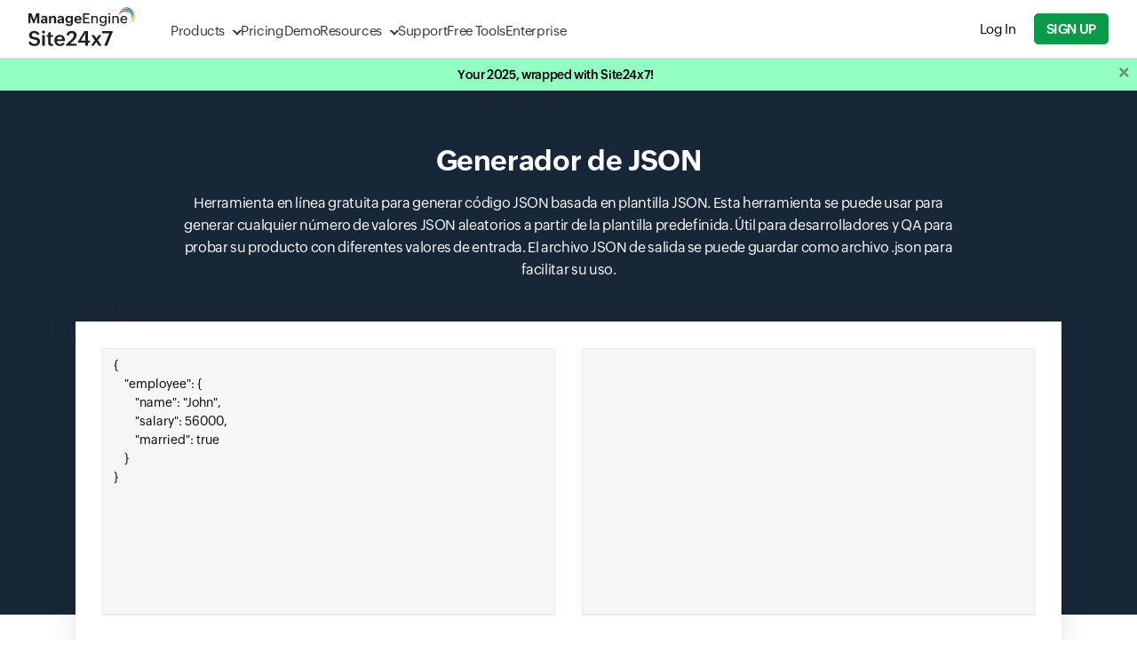

--- FILE ---
content_type: text/html;charset=UTF-8
request_url: https://www.site24x7.com/es/tools/generador-de-json.html
body_size: 25348
content:


<!DOCTYPE html>

<html lang="es"><head><link rel="preconnect" href="https://static.site24x7rum.eu"><link rel="preconnect" href="https://zohotagmanager.cdn-in.pagesense.io"><link rel="preload" href="https://fonts.zohowebstatic.com/zohopuvi/3.5/zoho_puvi_regular.woff2" as="font" type="font/woff2" crossorigin="anonymous"><link rel="preload" href="https://fonts.zohowebstatic.com/zohopuvi/3.5/zoho_puvi_semibold.woff2" as="font" type="font/woff2" crossorigin="anonymous">
<script nonce="zJnLuhTVoY8TNwchSjvLeA==" type="text/javascript">(function(w,s){var e=document.createElement("script");e.type="text/javascript";e.async=true;e.src="https://zohotagmanager.cdn-in.pagesense.io/ztmjs/0a792777671e4c4fbd61acf546ea9c77.js";var x=document.getElementsByTagName("script")[0];x.parentNode.insertBefore(e,x);})(window,"script");</script>
<!-- s247tm script starts -->









<script type="text/javascript" src="https://js.site24x7static.com/js/s247tm.min.js?p=Dec_25_2025" nonce="zJnLuhTVoY8TNwchSjvLeA=="></script>






<!-- s247tm script ends -->
<meta http-equiv="Content-Type" content="text/html; charset=UTF-8"/><meta http-equiv="X-UA-Compatible" content="IE=edge,chrome=1"><meta name="viewport" content="width=device-width, initial-scale=1, maximum-scale=1"/><link rel="canonical" href="https://www.site24x7.com/es/tools/generador-de-json.html" /><title>Generador de JSON: Herramientas Site24x7</title><meta name="description" content="Herramienta en línea para generar código JSON desde plantilla. Pruébelo ahora de forma gratuita.">
<meta name="keywords" content="Generador de código JSON, código JSON a partir de plantilla, creador de código JSON">
<link rel="SHORTCUT ICON" href="https://img.site24x7static.com/images/site24x7-fav.ico?p=Nov_25_2025_9"><!-- <link href="https://webfonts.zoho.com/css?family=Lato:400,700" rel="stylesheet">-->
<link id="bootstrap-css" rel="stylesheet" href="https://css.site24x7static.com/css/bootstrap4.min.css?p=Nov_25_2025_9"
type="text/css" media="all"/>
<link id="new-style-css" rel="stylesheet" as="style" href="https://css.site24x7static.com/css/new-style.css?p=Nov_25_2025_9" type="text/css" media="all"/><link rel="stylesheet" href="//css-wc.site24x7static.com/site24x7/client/12250223/css/alltoolsv2.css" type="text/css"/><style>
.editor-wrapper .editor #ocontainer.error-field{
color: red !important;
}
.editor-wrapper .editor textarea.error-field::placeholder{
color: red !important;
}
</style>
<style type="text/css">
.nav-link-color.selected {
color: #0c9949!important
}
</style>











<script type="text/javascript" src="//js-wc.site24x7static.com/site24x7/client/fp/js/jquery.min-dc5e7f18c8.js" nonce="zJnLuhTVoY8TNwchSjvLeA=="></script>




<style>
/* Style for the announcement popup */
.announcement-popup {
position: fixed;
top: -200px;
left: 0;
width: 100%;
background-color: #e74c3c;
color: #fff;
text-align: center;
padding: 10px;
box-sizing: border-box;
z-index: 9999;
transition: all 0.5s ease;
pointer-events: none;
visibility: hidden;
opacity: 0;
}
.announcement-popup.active{
top: 80px;
opacity: 1;
visibility: visible;
pointer-events: all;
}
/* Style for the close button */
.close-button {
position: absolute;
top: 7px;
right: 5px;
color: #000;
cursor: pointer;
width: 30px;
height: 30px;
display: flex;
align-items: center;
justify-content: center;
background: rgb(255 255 255 / 50%);
}
@media(max-width:1029px){
body .announcement-popup.active{
top: 50px;
}
}
@media(max-width:990px){
body .announcement-popup.active{
top: 60px;
}
}
</style>
<!-- Announcement popup (hidden by default) -->
<div class="announcement-popup" id="announcement-popup">Error: Too many requests. Please try again later. 
<span id="closeBtn" class="close-button">x</span> </div><script nonce="zJnLuhTVoY8TNwchSjvLeA==">function closeAnnouncementPopup() {
$('#announcement-popup').removeClass("active");
}
document.getElementById('closeBtn').addEventListener('click', function () {
console.log('close btn clicked')
closeAnnouncementPopup();
});</script>
<script nonce="zJnLuhTVoY8TNwchSjvLeA==" src="https://accounts.zoho.com/u/info" defer></script><script nonce="zJnLuhTVoY8TNwchSjvLeA==">function signUpAndMonitor(src) {
let url = "/signup.html?utm_source="+src+"&pack=502&l=" + languageCode;
setTimeout(() => {
window.open(url, "_blank");
}, 10);
}
function signUpAndDRA(){
let url = "/signup.html?utm_source=tools-promo&prd=3&l=en";
setTimeout(() => {
window.open(url, "_blank");
}, 10);
}
function cloudspendSignup(){
let url = "/signup.html?utm_source=tools-promo&pack=2&l=" + languageCode;
setTimeout(() => {
window.open(url, "_blank");
}, 10);
}
function tableNavigation() {
setTimeout(function () {
$('[data-toggle="collapse"]').attr("tabindex", "0");
$("table:not(.left-right-table)").each(function () {
const table = $(this);
const isNestedTable = $(this).parents('td, th').length > 0;
if (isNestedTable) {
return;
}
table.attr("tabindex", "0");
table.attr("aria-label","Use tab to enter table rows and use arrow up and down for navigating between rows. Press Enter to leave the table.");
const headers = table.find("thead th").map(function () {
return $(this).text().trim();
}).get();
table.find("> tbody > tr").each(function () {
let rowLabel = "";
$(this).attr("tabindex", "0");
const hasColspan = $(this).find("th[colspan], td[colspan]").length > 0;
if (hasColspan) {
$(this).find("th[colspan], td[colspan]").each(function () {
rowLabel += $(this).text().trim() + ", ";
});
} else {
$(this).find("td").each(function (index) {
const headerText = headers[index] || "";
let cellContent = $(this).text().trim();
let imgAlt = $(this).find("img").attr("alt") || "";
if (imgAlt === "Status is up") imgAlt = "Available";
if (imgAlt === "Status is down") imgAlt = "Not Available";
const tooltipElement = $(this).find("[data-toggle='tooltip']");
const tooltipText = tooltipElement.attr("data-original-title") || "";
if (tooltipText) {
const plainTooltipText = tooltipText.replace(/<[^>]*>/g, '');
rowLabel += headerText + ': ' + plainTooltipText + ', ';
} else {
rowLabel += headerText + ': ' + (cellContent || imgAlt) + ', ';
}
});
}
$(this).attr("aria-label", rowLabel.trim().replace(/,\s*$/, ""));
});
$(document).on('keydown', 'table > tbody > tr', function (event) {
const $currentRow = $(this);
const $table = $currentRow.closest('table');
const $rows = $table.find('> tbody > tr[tabindex="0"]');
const currentRowIndex = $rows.index($currentRow);
if (!$(this).is(document.activeElement)) return;
const $focusableOutside = $('a, button, input, textarea, select, [tabindex]:not([tabindex="-1"])')
.filter(function () {
const isInsideTable = $.contains($table[0], this);
const isVisible = $(this).is(':visible');
return !isInsideTable && isVisible;
});
switch (event.key) {
case 'Tab':
event.preventDefault();
if (event.shiftKey) {
const prev = $focusableOutside.get().reverse().find(el => $(el).offset().top < $table.offset().top);
if (prev) {
$(prev).focus();
} else {
$table.focus(); 
}
} else {
const next = $focusableOutside.get().find(el => $(el).offset().top > $table.offset().top + $table.outerHeight());
if (next) {
$(next).focus();
} else {
$focusableOutside.first().focus(); 
}
}
break;
case 'ArrowDown':
event.preventDefault();
if (currentRowIndex < $rows.length - 1) {
$rows.eq(currentRowIndex + 1).focus();
}
break;
case 'ArrowUp':
event.preventDefault();
if (currentRowIndex > 0) {
$rows.eq(currentRowIndex - 1).focus();
}
break;
case 'ArrowRight':
const $interactiveElementsRight = $currentRow.find('a, button, input, select, textarea, [tabindex]:not([tabindex="-1"])');
if ($interactiveElementsRight.length) {
$interactiveElementsRight.eq(0).focus();
}
break;
case 'ArrowLeft':
const $interactiveElementsLeft = $currentRow.find('a, button, input, select, textarea, [tabindex]:not([tabindex="-1"])');
const currentEl = $(document.activeElement);
const currentIndex = $interactiveElementsLeft.index(currentEl);
if (currentIndex > 0) {
$interactiveElementsLeft.eq(currentIndex - 1).focus();
} else {
$currentRow.focus();
}
break;
case 'Escape':
event.preventDefault();
$currentRow.focus();
break;
case 'Home':
event.preventDefault();
$rows.eq(0).focus();
break;
case 'End':
event.preventDefault();
$rows.eq($rows.length - 1).focus();
break;
}
});
});
$('[data-toggle="collapse"]').on('keydown', function (e) {
if (e.key === 'Enter') {
$(this).trigger("click");
if ($(this).attr("aria-expanded") === 'true') {
let id = $(this).attr("data-target");
$(id).attr("tabindex", "0").focus();
}
}
});
}, 1000);
}
$("[type='submit']").on('click keydown.enter', function(){
setTimeout(function(){
tableNavigation();
},3000)
})
$(document).ready(function(){
setTimeout(function(){
$(".btn-wrapper .fill-btn").attr("tabindex", "0");
tableNavigation();
$('input[type="checkbox"], input[type="radio"]').on('keydown', function (e) {
if (e.key === 'Enter' || e.keyCode === 13) {
e.preventDefault(); // Prevent form submission or other side effects
if ($(this).attr('type') === 'checkbox') {
$(this).prop('checked', !$(this).prop('checked')).trigger('change');
} else if ($(this).attr('type') === 'radio') {
$(this).prop('checked', true).trigger('change');
}
}
});
$('input[type="checkbox"], input[type="radio"]').each(function () {
$(this).attr('tabindex', 0);
});
},1000);
})
function setupEditorFocusNavigation(editorContainer) {
editorContainer.addEventListener('keydown', function (e) {
if (e.shiftKey && e.key === 'Escape') {
e.preventDefault();
moveFocus(-1);
} else if (e.key === 'Escape') {
e.preventDefault();
moveFocus(1);
}
});
}
function getFocusableElements() {
return Array.from(document.querySelectorAll('a[href], button, textarea:not(.ace_text-input), input, select, [tabindex]:not([tabindex="-1"])')).filter(el => !el.disabled && el.offsetParent !== null);
}
function moveFocus(direction) {
const focusable = getFocusableElements();
const currentIndex = focusable.indexOf(document.activeElement);
if (currentIndex === -1) return;
const nextIndex = currentIndex + direction;
if (focusable[nextIndex]) {
focusable[nextIndex].focus();
}
}</script><script nonce="zJnLuhTVoY8TNwchSjvLeA==">let imagesUrl = '//img-wc.site24x7static.com/site24x7/client/12250223/images/';
$(function() {
$('[data-toggle="tooltip"]').tooltip(); //NO I18N
$("input[type='text']").attr('autocorrect','off');
$("input[type='text']").attr('autocapitalize','none');
['bootstrap-css', 'new-style-css', 'alltoolsv2-css'].forEach(id => {
let css = document.getElementById(id);
if (css) {
css.media = 'all'
}
});
let $requestDemo = $('#request-demo');
if ($requestDemo.length) {
/* $requestDemo.on('click', () => track('Request Demo')); */
}
});</script><!-- RUM script starts -->
<script nonce="zJnLuhTVoY8TNwchSjvLeA==">(function(w,d,s,r,k,h,m){
if(w.performance && w.performance.timing && w.performance.navigation) {
w[r] = w[r] || function(){(w[r].q = w[r].q || []).push(arguments)};
h=d.createElement('script');h.async=true;h.setAttribute('src',s+k);
d.getElementsByTagName('head')[0].appendChild(h);
(m = window.onerror),(window.onerror = function (b, c, d, f, g) {
m && m(b, c, d, f, g),g || (g = new Error(b)),(w[r].q = w[r].q || []).push(["captureException",g]);})
}
})(window,document,'//static.site24x7rum.eu/beacon/site24x7rum-min.js?appKey=','s247r','b857c13c701cc8514a1835dcda9f5879');</script><!--  RUM script ends-->
<script nonce="zJnLuhTVoY8TNwchSjvLeA==">function track(trend){
var url =  $('#request-demo').attr('href');
var toolName = document.title;
event.preventDefault();
/* Custom attributes in RUM for tools demo links */
if(window.s247r ){
s247r("Tools Demo links",toolName);
s247r("Tools Demo links Count", 1);
s247r("flush_metrics");
}
redirect(url);
}</script><!-- TemplateBeginEditable name="head" -->
<!-- TemplateEndEditable -->
<script nonce="zJnLuhTVoY8TNwchSjvLeA==">var iamZuid = parseInt();
var page_uri = '\/tools\/json\-generator.html';  
var toolsV2 = true;
var languageCode = 'es';</script>










<script type="text/javascript" src="//js-wc.site24x7static.com/site24x7/client/fp/js/tools/common-devtools-functions-ddfa481506.js" nonce="zJnLuhTVoY8TNwchSjvLeA=="></script>



 </head><body><!-- TemplateBeginRepeat name="header" -->


<style>
header {
position: sticky;
top: 0;
width: 100%;
background-color: #fff;
border-bottom: 1px solid #dde2e7;
display: flex;
flex-direction: column-reverse;
z-index: 500;
}
/* Primary menu layout */
header .primary-menu {
position: relative;
display: flex;
width: 100%;
max-width: 1440px;
margin: 0 auto;
padding: 10px 32px;
justify-content: space-between;
align-items: center;
}
/* Logo inside primary menu */
header .primary-menu .logo {
font-size: 1.5rem;
font-weight: bold;
color: #333;
width: 120px;
height: 50px;
margin-right: 40px;
margin-top: -5px;
text-decoration: none;
background-image: url('///img.site24x7static.com/images/site24x7-logo-new.svg?p=Jun_26_2025_2');
background-position: center;
background-repeat: no-repeat;
background-size: contain;
}
/* Primary nav links */
header .primary-menu nav {
display: flex;
gap: 30px;
}
header .primary-menu nav a {
padding-top: 5px;
align-items: center;
line-height: 40px;
font-size: 15px;
font-family: 'ZohoPuvi', sans-serif;
text-decoration: none;
height: 100%;
color: #333333;
font-weight: 300;
transition: .1s all ease-in-out;
}
@media (hover: hover),
(-ms-high-contrast:none) {
header .primary-menu nav a:hover {
color: #089949;
}
}
/* Dropdown indicator */
header .primary-menu nav a.dropdown {
position: relative;
}
header .primary-menu nav a.dropdown::after {
content: '';
display: block;
height: 8px;
width: 8px;
border: 1.5px solid transparent;
border-right-color: #333;
border-bottom-color: #333;
transform: rotate(45deg);
margin-top: -3px;
margin-left: 10px;
transition: .3s all cubic-bezier(.25, .75, .5, 1.25);
transform-origin: center;
}
header .primary-menu nav a.dropdown::before {
display: none;
content: '';
position: absolute;
left: 35%;
top: 48px;
height: 15px;
width: 15px;
border-top: 1px solid #dde2e7;
border-left: 1px solid #dde2e7;
background-color: #fff;
z-index: 890;
}
header .primary-menu nav a.dropdown.active::after {
transform: rotate(-45deg);
border-right-color: transparent;
transform: rotate(45deg);
margin-top: 6px;
border-bottom-color: transparent;
border-top-color: #089949;
border-left-color: #089949;
}
header .primary-menu nav a.dropdown.active::before {
display: block;
animation: dropdownSlideUp .2s ease-out forwards;
}
@keyframes dropdownSlideUp {
0% {
opacity: 0;
transform: translateY(10px) rotate(45deg);
}
100% {
opacity: 1;
transform: translateY(0px) rotate(45deg);
}
}
header .primary-menu nav a.active {
color: #089949;
}
@media (hover: hover),
(-ms-high-contrast:none) {
header .primary-menu nav a.dropdown:hover {
color: #089949;
}
}
header .primary-menu .header-cta-wrapper {
display: flex;
align-items: center;
}
/* Dropdown wrapper */
header .primary-menu .dropdown-wrapper {
position: absolute;
top: 65px;
left: 100px;
height: auto;
padding: 0px;
min-height: 300px;
min-width: 400px;
max-height: calc(100dvh - 65px);
border: 1px solid #dde2e7;
border-radius: 15px;
border-top-right-radius: 0px;
border-top-left-radius: 0px;
z-index: 400;
box-shadow: rgba(0, 0, 0, 0.18) 0px 2px 4px;
background-color: #fff;
animation: dropdownSlideIn .1s ease-in-out forwards;
transition: .1s all ease-in-out;
overflow: hidden;
}
@media screen and (max-height: 650px) {
header .primary-menu .dropdown-wrapper {
overflow-y: auto;
} 
}
/* Dropdown menu and structure */
header .dropdown-wrapper .dropdown-f-menu {
display: none;
height: 100%;
}
header .dropdown-wrapper .dropdown-f-menu.show {
display: flex;
animation: dropdownSlideIn .3s cubic-bezier(.25, .75, .5, 1.25) forwards;
}
@keyframes dropdownSlideIn {
0% {
transform: translateY(-50px);
opacity: 0;
}
100% {
transform: translateY(0px);
opacity: 1;
}
}
@keyframes dropdownSlideInQuick {
0% {
transform: translateY(-20px);
opacity: 0;
}
100% {
transform: translateY(0px);
opacity: 1;
}
}
header .dropdown-wrapper .dropdown-column {
padding: 15px 25px 0px 25px;
}
header .dropdown-wrapper .dropdown-column nav {
padding: 0;
gap: 0px;
margin-bottom: 20px;
}
header .dropdown-wrapper #resource-dropdown .dropdown-column {
padding: 20px 30px 0px 30px;
}
header .dropdown-wrapper #resource-dropdown .dropdown-column nav a {
padding: 10px;
padding-right: 15px;
max-width: max-content;
}
header .dropdown-wrapper #resource-dropdown .dropdown-column nav a .link-text {
margin-bottom: 0;
}
header .dropdown-wrapper .dropdown-f-menu .dropdown-column-filled {
max-width: 270px;
background-color: #f4f6f7;
border-right: 1px solid #dde2e7;
}
header .dropdown-wrapper .dropdown-f-menu .dropdown-column-filled .link-text {
font-weight: 700;
}
header .dropdown-wrapper .dropdown-f-menu .dropdown-column-filled .link-text::after {
display: inline-block;
content: '';
height: 12px;
width: 12px;
background-image: url(///img.site24x7static.com/images/arrow-black.svg);
background-repeat: no-repeat;
background-position: center;
background-size: contain;
margin-top: -1px;
margin-left: 10px;
font-weight: 100;
opacity: .2;
transition: .1s all ease-in-out;
}
header .dropdown-wrapper .dropdown-f-menu .dropdown-column-filled nav a:hover .link-text::after {
color: #089949;
opacity: 1;
margin-left: 12px;
}
header .dropdown-wrapper .dropdown-f-menu .dropdown-column-filled nav a {
padding: 6px 25px;
padding-top: 0px;
margin-bottom: 10px;
}
/* Dropdown text elements */
header .dropdown-wrapper .link-icon {
display: flex;
align-items: center;
justify-content: center;
height: 30px;
width: 30px;
margin-right: 15px;
border: 1px solid #eef1f4;
border-radius: 4px;
background-color: #fff;
transition: .1s all ease-in-out;
}
header .dropdown-wrapper .link-icon img {
width: 15px;
transition: .3s all cubic-bezier(.25, .75, .5, 1.25);
filter: brightness(0);
opacity: .6;
}
header .dropdown-wrapper .dual-link {
padding: 0px 0px 0px 40px;
line-height: 12px;
margin-top: 7px;
margin-bottom: 10px;
}
header .dropdown-wrapper .dual-link a {
font-size: 11px;
line-height: 12px;
padding: 4px 8px;
margin: 0;
border-radius: 3px;
margin-right: 2px;
background-color: #f2f5f8;
color: #3177c0;
font-weight: 400;
letter-spacing: 0.5px;
text-transform: uppercase;
transition: .1s all ease-in-out;
}
@media (hover: hover),
(-ms-high-contrast:none) {
header .dropdown-wrapper .dual-link a.saas:hover {
background: #089949;
color: #fff;
}
header .dropdown-wrapper .dual-link a.on-prem:hover {
background: #E9142B;
color: #fff;
}
}
header .dropdown-wrapper a {
margin-left: -10px;
padding: 6px;
border-radius: 5px;
}
@media (hover: hover),
(-ms-high-contrast:none) {
header .dropdown-wrapper a:hover {
background-color: #f2f5f8;
}
}
header .dropdown-wrapper a:hover .link-icon img {
transform: scale(1.2);
filter: brightness(0) invert(1);
opacity: 1;
}
header .dropdown-wrapper a:hover .link-icon {
background-color: #089949;
}
header .dropdown-wrapper .link-text {
display: block;
font-size: 15px;
line-height: 20px;
color: #353a3d;
letter-spacing: -0.2px;
font-weight: 400;
transition: .1s all ease-in-out;
}
header .dropdown-wrapper a:hover .link-text {
color: #000;
}
header .dropdown-wrapper .link-desc {
display: block;
font-size: 12px;
line-height: 14px;
color: #7d8488;
transition: .1s all ease-in-out;
}
header .dropdown-wrapper a:hover .link-desc {
color: #000;
}
header .dropdown-wrapper span.title {
display: block;
text-transform: uppercase;
font-size: 12px;
font-weight: 400;
letter-spacing: 0.5px;
color: #089949;
margin-bottom: 10px;
}
@media screen and (max-width: 1280px) {
header .primary-menu .dropdown-wrapper {
left: 30px;
}
header .dropdown-wrapper .dropdown-column {
padding: 10px 20px 0px 20px;
}
header .dropdown-wrapper .dropdown-column nav {
margin-bottom: 10px;
}
header .dropdown-wrapper .link-text {
font-size: 14px;
margin-bottom: 3px;
}
header .dropdown-wrapper .dual-link {
margin-top: 5px;
}
}
header #product-dropdown .bottom-wide {
border-top: 1px solid #dde2e7;
background-color: #f4f6f7;
}
header #product-dropdown .bottom-wide nav {
gap: 10px;
}
header #product-dropdown .bottom-wide nav a {
padding: 15px 25px;
margin: 0;
}
@media (hover: hover),
(-ms-high-contrast:none) {
header #product-dropdown .bottom-wide nav a:hover {
background-color: transparent;
}
}
header #product-dropdown .bottom-wide nav a .link-text {
font-weight: 300;
font-size: 14px;
border-bottom: 1px solid transparent;
}
header #product-dropdown .bottom-wide nav a:hover .link-text {
color: #089949;
border-bottom: 1px solid #089949;
}
/* Product dropdown specific */
header #product-dropdown {
margin: 0 auto;
justify-content: center;
}
/* Secondary menu layout */
header .secondary-menu {
display: flex;
width: 100%;
margin: 0 auto;
align-items: center;
background-color: #0f1011;
justify-content: end;
}
header .secondary-menu nav {
display: flex;
gap: 16px;
align-items: center;
justify-content: end;
padding: 2px 30px;
width: 100%;
max-width: 1440px;
margin: 0 auto;
}
header .secondary-menu nav a {
font-size: 13px;
color: #dee3e8;
}
/* Hide the checkbox */
#menu-toggle {
display: none;
}
/* Hamburger icon container */
.hamburger-icon {
margin: 0;
display: none;
}
.hamburger-menu-icon {
width: 17px;
height: 13px;
position: relative;
cursor: pointer;
display: flex;
justify-content: center;
align-items: center;
}
.hamburger-menu-icon span {
position: absolute;
height: 1.5px;
width: 100%;
background: #333;
border-radius: 2px;
transition: all 0.3s ease-in-out;
}
.hamburger-menu-icon span:nth-child(1) {
top: 0;
}
.hamburger-menu-icon span:nth-child(2) {
top: 50%;
transform: translateY(-50%);
}
.hamburger-menu-icon span:nth-child(3) {
bottom: 0;
}
/* Toggle to close icon */
#menu-toggle:checked+.hamburger-menu-icon span:nth-child(1) {
transform: rotate(45deg);
top: calc(50% - 1.5px);
}
#menu-toggle:checked+.hamburger-menu-icon span:nth-child(2) {
opacity: 0;
}
#menu-toggle:checked+.hamburger-menu-icon span:nth-child(3) {
transform: rotate(-45deg);
bottom: 50%;
}
.dropdown-wrapper .menu-back {
display: none;
}
header .header-cta-wrapper .global-search {
height: 20px;
width: 20px;
margin-right: 20px;
outline: none;
border: none;
background-color: transparent;
background-image: url('///img.site24x7static.com/images/global-search.svg');
background-repeat: no-repeat;
background-size: contain;
opacity: .6;
transition: .2s all ease-in-out;
background-position: center;
}
header .header-cta-wrapper .user-login {
height: 23px;
width: 23px;
margin-right: 20px;
outline: none;
border: none;
background-color: transparent;
background-image: url('///img.site24x7static.com/images/user-login.svg');
background-repeat: no-repeat;
background-size: contain;
opacity: .6;
transition: .2s all ease-in-out;
background-position: center;
}
header .header-cta-wrapper .global-search.active {
opacity: 1;
background-image: url('///img.site24x7static.com/images/search-close.svg');
}
header .header-cta-wrapper .global-search:hover, header .header-cta-wrapper .user-login:hover {
cursor: pointer;
opacity: 1;
}
header .header-cta-wrapper #log-in-btn {
margin-right: 20px;
font-size: 15px;
}
@media screen and (max-width: 1170px) {
header .primary-menu nav a {
font-size: 14px;
}
header .header-cta-wrapper #log-in-btn {
margin-right: 15px;
font-size: 14px;
}
}
header #global-search-form {
display: none;
opacity: 0;
transition: .2s all ease-in-out;
}
@media screen and (min-width: 1030px) {
header #global-search-form.active {
display: flex;
position: absolute;
width: 100%;
opacity: 1;
top: 66px;
left: 0px;
background-color: #fff;
z-index: 5;
padding: 20px;
border-bottom-right-radius: 10px;
border-bottom-left-radius: 10px;
box-shadow: rgba(0, 0, 0, 0.18) 0px 2px 4px;
animation: dropdownSlideIn .1s ease-in-out forwards;
}
header #global-search-input {
width: 100%;
outline: none;
border: none;
background: none;
padding: 8px 16px;
font-family: 'ZohoPuvi', sans-serif;
font-size: 15px;
font-weight: 300;
background-color: #f4f6f7;
border-top-left-radius: 7px;
border-bottom-left-radius: 7px;
border: 1px solid #dde2e7;
border-right: none;
}
header #global-search-form button[type='submit'] {
background-color: #000;
border: 1px solid #dde2e7;
width: 50px;
border-top-right-radius: 7px;
border-bottom-right-radius: 7px;
}
header #global-search-form button[type='submit'] img {
filter: brightness(0) invert(1);
width: 18px;
}
}
@media screen and (max-width: 1030px) {
header .global-search {
display: none;
}
header #global-search-form {
display: block;
opacity: 1;
margin: 0;
border-bottom: 1px solid #dde2e7;
}
header #global-search-input {
width: 100%;
outline: none;
border: none;
background: none;
padding: 10px 32px;
font-family: 'ZohoPuvi', sans-serif;
font-size: 15px;
font-weight: 300;
background-color: #f4f6f7;
}
header #global-search-form {
position: relative;
}
header #global-search-form button[type='submit'] {
display: flex;
align-items: center;
position: absolute;
top: 0;
right: 0;
height: 100%;
padding: 0px 28px 0px 10px;
outline: none;
background-color: #f4f6f7;
border: none;
}
header #global-search-form button[type='submit'] img {
display: block;
height: 15px;
width: 15px;
}
header .primary-menu {
position: relative;
padding-right: 10px;
}
header .primary-menu .primary-links-wrapper {
display: none;
}
header .primary-menu .primary-links-wrapper.active {
display: block;
width: 100%;
position: absolute;
top: 66px;
left: 0;
background-color: #fff;
animation: dropdownSlideInQuick .1s ease-in-out forwards;
}
header .primary-menu .primary-links-wrapper a {
display: flex;
padding: 12px 32px;
line-height: 20px;
border-bottom: 1px solid #dde2e7;
}
header .primary-menu nav a {
font-size: 16px;
}
.dropdown-wrapper .menu-back {
position: sticky;
top: 0;
display: flex;
align-items: center;
padding: 8px 28px;
width: 100%;
text-align: left;
background-color: #f4f6f7;
font-size: 14px;
border: none;
outline: none;
border-bottom: 1px solid #dde2e7;
z-index: 5;
}
.dropdown-wrapper .menu-back::before {
content: '';
display: block;
height: 8px;
width: 8px;
border: 1.5px solid transparent;
border-right-color: #333;
border-bottom-color: #333;
transform: rotate(135deg);
margin-top: -1px;
margin-right: 10px;
transition: .3s all cubic-bezier(.25, .75, .5, 1.25);
transform-origin: center;
}
header .primary-menu nav a.dropdown {
display: flex;
justify-content: space-between;
align-items: center;
}
header .primary-menu nav a.dropdown::after {
height: 10px;
width: 10px;
}
.floating-buttons {
z-index: 100 !important;
}
header .primary-menu .dropdown-wrapper {
left: 0px;
border-radius: 0;
min-height: unset;
min-width: unset;
overflow-y: auto;
width: 100vw;
max-height: calc(100vh - 65px);
max-height: calc(100dvh - 65px);
animation: dropdownSlideInQuick .1s ease-in-out forwards;
}
header .dropdown-wrapper .dropdown-f-menu.show {
flex-direction: column;
}
header .primary-menu nav a.dropdown.active::before {
display: none;
}
header .dropdown-wrapper .dropdown-f-menu .flex-wrapper {
flex-direction: column;
}
header #product-dropdown .bottom-wide nav a {
padding: 15px;
}
.hamburger-icon {
display: block;
padding: 10px;
padding-right: 22px;
}
header .secondary-menu {
display: none;
}
header .dropdown-wrapper .dropdown-f-menu .dropdown-column-filled {
background-color: #fff;
padding: 10px 0 0 0 !important;
border: none;
max-width: 100%;
}
header .dropdown-wrapper .dropdown-f-menu .dropdown-column-filled nav a {
flex-direction: row !important;
align-items: center !important;
padding: 5px 28px;
margin-bottom: 0px;
margin-left: 0px;
}
header .dropdown-wrapper #resource-dropdown .dropdown-column {
padding: 10px 28px 0px 28px;
}
header .dropdown-wrapper #resource-dropdown .dropdown-column nav a {
max-width: 100%;
}
header .dropdown-wrapper .link-desc {
display: none;
}
header .dropdown-wrapper .dropdown-f-menu .dropdown-column-filled .link-text::after {
display: none;
}
header .nav-signup-btn {
margin-right: 15px;
}
header #log-in-btn {
display: none;
}
}
body.locked {
position: relative;
overflow: hidden
}
body.locked .overlay {
height: 100%;
width: 100%;
content: '';
opacity: 1;
visibility: visible;
z-index: 110;
transition: .1s all ease-in-out;
background-color: transparent;
}
body.locked .overlay::before {
display: block;
content: '';
height: 100%;
width: 100%;
background-color: rgba(0, 0, 0, 0.6);
position: absolute;
transform: scale(5);
top: 0;
}
body.locked #temp-body {
overflow: hidden;
filter: blur(6px);
transition: .1s all ease-out;
}
@keyframes shake {
0%, 100% { transform: translateX(0); }
25% { transform: translateX(-10px); }
50% { transform: translateX(10px); }
75% { transform: translateX(-10px); }
}
body.locked .shake-active {
animation: shake 0.3s ease-in-out infinite;
}
</style>
<header><div class="primary-menu"><div class="d-flex align-items-center"><a href="https://www.site24x7.com/" class="logo"></a>
<nav class="primary-links-wrapper">
<form id="global-search-form" novalidate="" role="search"><label for="global-search-input" class="sr-only">Search...</label><input id="global-search-input" type="search" placeholder="Search..." autocomplete="off" autocorrect="off" autocapitalize="off" spellcheck="false" required="" maxlength="512" aria-label="Search..."><button type="submit" role="button" tabindex="0"><img src="//img.site24x7static.com/images/global-search-icon.svg" alt="Search Icon"></button></form><a class="dropdown" data-dropdown-target="product-dropdown">Products</a>
<a href="/site24x7-pricing.html?src=head-n&amp;pg=home">Pricing</a>
<a href="/schedule-demo.html?src=head-n&amp;pg=home">Demo</a>
<a class="dropdown" data-dropdown-target="resource-dropdown">Resources</a>
<a href="/contact-support.html?src=head-n&amp;pg=home">Support</a>
<a href="/tools/?src=head-n&amp;pg=home">Free Tools</a>
<a href="/enterprise/?src=head-n&amp;pg=home">Enterprise</a>
</nav>
<div class="dropdown-wrapper d-none"><button class="menu-back" role="button" tabindex="0"></button>
<div id="product-dropdown" class="dropdown-f-menu flex-column"><div class="p-2"><div class="d-flex flex-wrapper"><div class="dropdown-column"><span class="title">Synthetics and RUM</span> <nav class="d-flex align-items flex-column">
<a class="d-flex align-items-center" href="/website-monitoring.html?src=prod-menu&amp;pg=home">
<span class="link-icon"> <img src="//img.site24x7static.com/images/product-icons/website-monitoring-product-icon.svg" alt="website monitoring product icon"> </span><div><span class="link-text">Website monitoring</span></div></a> <a class="d-flex align-items-center" href="/synthetic-monitoring.html?src=prod-menu&amp;pg=home">
<span class="link-icon"> <img src="//img.site24x7static.com/images/product-icons/synthetic-monitoring-product-icon.svg" alt="synthetic monitoring product icon"> </span><div><span class="link-text">Multi-step transaction monitoring</span></div></a> <a class="d-flex align-items-center" href="/real-user-monitoring.html?src=prod-menu&amp;pg=home">
<span class="link-icon"> <img src="//img.site24x7static.com/images/product-icons/real-user-monitoring-product-icon.svg" alt="real user monitoring product icon"> </span><div><span class="link-text">Real user monitoring (RUM)</span></div></a> <a class="d-flex align-items-center" href="/mobile-apm.html?src=prod-menu&amp;pg=home">
<span class="link-icon"> <img src="//img.site24x7static.com/images/product-icons/mobile-rum-monitoring-product-icon.svg" alt="mobile rum monitoring product icon"> </span><div><span class="link-text">Mobile RUM</span></div></a> </nav>
<span class="title">Logs</span> <nav class="d-flex align-items flex-column">
<a class="d-flex align-items-center" href="/log-management.html?src=prod-menu&amp;pg=home">
<span class="link-icon"> <img src="//img.site24x7static.com/images/product-icons/log-management-product-icon.svg" alt="log management product icon"> </span><div><span class="link-text">Log management</span></div></a> </nav>
<span class="title">Observability</span> <nav class="d-flex align-items flex-column">
<a class="d-flex align-items-center" href="/application-performance-monitoring.html?src=prod-menu&amp;pg=home">
<span class="link-icon"> <img src="//img.site24x7static.com/images/product-icons/application-performance-monitoring-product-icon.svg" alt="application performance monitoring product icon"> </span><div><span class="link-text">Application performance monitoring</span></div></a> <a class="d-flex align-items-center" href="/database-monitoring.html?src=prod-menu&amp;pg=home">
<span class="link-icon"> <img src="//img.site24x7static.com/images/product-icons/database-monitoring-product-icon.svg" alt="database monitoring product icon"> </span><div><span class="link-text">Database monitoring</span></div></a> <a class="d-flex align-items-center" href="/plugins.html?src=prod-menu&amp;pg=home">
<span class="link-icon"> <img src="//img.site24x7static.com/images/extensive-plugin-integrations.svg" alt="extensive plugin integrations"> </span><div><span class="link-text">Plugin integrations</span></div></a> <a class="d-flex align-items-center" href="https://www.manageengine.com/cloudspend/?src=tools-prod-menu">
<span class="link-icon"> <img src="//img.site24x7static.com/images/cost-effective-solution.svg" alt="cost effective solution"> </span><div><span class="link-text">Cloud cost management</span></div></a> </nav></div><div class="dropdown-column"><span class="title">Infrastructure</span> <nav class="d-flex align-items flex-column">
<a class="d-flex align-items-center" href="/server-monitoring.html?src=prod-menu&amp;pg=home">
<span class="link-icon"> <img src="//img.site24x7static.com/images/product-icons/server-monitoring-product-icon.svg" alt="server monitoring product icon"> </span><div><span class="link-text">Server monitoring</span></div></a> <a class="d-flex align-items-center" href="/aws-monitoring.html?src=prod-menu&amp;pg=home">
<span class="link-icon"> <img src="//img.site24x7static.com/images/product-icons/aws-monitoring-product-icon.svg" alt="aws monitoring product icon"> </span><div><span class="link-text">AWS monitoring</span></div></a> <a class="d-flex align-items-center" href="/azure/?src=prod-menu&amp;pg=home">
<span class="link-icon"> <img src="//img.site24x7static.com/images/product-icons/azure-monitoring-product-icon.svg" alt="azure monitoring product icon"> </span><div><span class="link-text">Azure monitoring</span></div></a> <a class="d-flex align-items-center" href="/gcp/?src=prod-menu&amp;pg=home">
<span class="link-icon"> <img src="//img.site24x7static.com/images/product-icons/cloud-monitoring-product-icon.svg" alt="cloud monitoring product icon"> </span><div><span class="link-text">GCP monitoring</span></div></a> <a class="d-flex align-items-center" href="/oci-monitoring.html?src=prod-menu&amp;pg=home">
<span class="link-icon"> <img src="//img.site24x7static.com/images/product-icons/oci-monitoring-product-icon.svg" alt="oci monitoring product icon"> </span><div><span class="link-text">OCI monitoring</span></div></a> <a class="d-flex align-items-center" href="/kubernetes-monitoring.html?src=prod-menu&amp;pg=home">
<span class="link-icon"> <img src="//img.site24x7static.com/images/product-icons/kubernetes-monitoring-product-icon.svg" alt="kubernetes monitoring product icon"> </span><div><span class="link-text">Kubernetes monitoring</span></div></a> <a class="d-flex align-items-center" href="/virtualization-monitoring.html?src=prod-menu&amp;pg=home">
<span class="link-icon"> <img src="//img.site24x7static.com/images/product-icons/virtualization-monitoring-product-icon.svg" alt="virtualization monitoring product icon"> </span><div><span class="link-text">Virtualization monitoring</span></div></a> </nav>
<span class="title">Platform</span> <nav class="d-flex align-items flex-column">
<a class="d-flex align-items-center" href="/aiops.html?src=prod-menu&amp;pg=home">
<span class="link-icon"> <img src="//img.site24x7static.com/images/product-icons/aiops-product-icon.svg" alt="aiops product icon"> </span><div><span class="link-text">AIOps</span></div></a> <a class="d-flex align-items-center" href="/integrations.html?src=prod-menu&amp;pg=home">
<span class="link-icon"> <img src="//img.site24x7static.com/images/product-icons/integration-product-icon.svg" alt="integration product icon"> </span><div><span class="link-text">Integrations</span></div></a> </nav></div><div class="dropdown-column"><span class="title">Network</span> <nav class="d-flex align-items flex-column">
<a class="d-flex align-items-center" href="/network-monitoring.html?src=prod-menu&amp;pg=home">
<span class="link-icon"> <img src="//img.site24x7static.com/images/product-icons/network-monitoring-product-icon.svg" alt="network monitoring product icon"> </span><div><span class="link-text">Network monitoring</span></div></a> <div class="dual-link"><a href="/network-monitoring.html?src=prod-menu-s&amp;pg=home" class="saas dual-link-text">SaaS</a>
<a href="https://www.manageengine.com/network-monitoring/?src=tools-prod-menu" class="on-prem dual-link-text">On-Prem</a></div><a class="d-flex align-items-center" href="/network-traffic-monitoring.html?src=prod-menu&amp;pg=home">
<span class="link-icon"> <img src="//img.site24x7static.com/images/product-icons/network-traffic-monitoring-product-icon.svg" alt="network traffic monitoring product icon"> </span><div><span class="link-text">Network traffic monitoring</span></div></a> <div class="dual-link"><a href="/network-traffic-monitoring.html?src=prod-menu-s&amp;pg=home" class="saas dual-link-text">SaaS</a>
<a href="https://www.manageengine.com/products/netflow/?src=tools-prod-menu" class="on-prem dual-link-text">On-Prem</a></div><a class="d-flex align-items-center" href="/network-configuration-manager.html?src=prod-menu&amp;pg=home">
<span class="link-icon"> <img src="//img.site24x7static.com/images/product-icons/ncm-monitoring-product-icon.svg" alt="ncm monitoring product icon"> </span><div><span class="link-text">Network configuration management</span></div></a> <div class="dual-link"><a href="/network-configuration-manager.html?src=prod-menu-s&amp;pg=home" class="saas dual-link-text">SaaS</a>
<a href="https://www.manageengine.com/network-configuration-manager/?src=tools-prod-menu" class="on-prem dual-link-text">On-Prem</a></div><a class="d-flex align-items-center" href="/ip-address-management.html?src=prod-menu&amp;pg=home">
<span class="link-icon"> <img src="//img.site24x7static.com/images/product-icons/ipam-monitoring-product-icon.svg" alt="ipam monitoring product icon"> </span><div><span class="link-text">IP and switch management</span></div></a> <div class="dual-link"><a href="/ip-address-management.html?src=prod-menu-s&amp;pg=home" class="saas">SaaS</a>
<a href="https://www.manageengine.com/products/oputils/?src=tools-prod-menu" class="on-prem">On-Prem</a></div></nav>
<span class="title">Others</span> <nav class="d-flex align-items flex-column">
<a class="d-flex align-items-center" href="/statusiq/?src=prod-menu&amp;pg=home">
<span class="link-icon"> <img src="//img.site24x7static.com/images/product-icons/incident-communication-product-icon.svg" alt="incident communication product icon"> </span><div><span class="link-text">Incident communication</span></div></a> <a class="d-flex align-items-center" href="/digital-risk-analyzer/?src=prod-menu&amp;pg=home">
<span class="link-icon"> <img src="//img.site24x7static.com/images/product-icons/risk-assessment-product-icon.svg" alt="risk assessment product icon"> </span><div><span class="link-text">Risk assessment</span></div></a> <a class="d-flex align-items-center" href="/msp/?src=prod-menu&amp;pg=home">
<span class="link-icon"> <img src="//img.site24x7static.com/images/product-icons/msp-product-icon.svg" alt="msp product icon"> </span><div><span class="link-text">MSP</span></div></a> </nav></div></div></div><div class="bottom-wide px-2"><nav class="d-flex flex-wrapper align-items-center">
<a href="/features.html?src=prod-menu&amp;pg=home"><span class="link-text">All features</span></a> <a href="/custom-pricing.html?src=prod-menu&amp;pg=home"><span class="link-text">Get a quote</span></a> <a href="/schedule-demo.html?src=prod-menu&amp;pg=home"><span class="link-text">Schedule demo</span></a> </nav></div></div><div id="resource-dropdown" class="dropdown-f-menu p-0"><div class="dropdown-column-filled p-4"><nav class="d-flex align-items flex-column justify-content-around" style="gap: 15px;">
<a class="d-flex flex-column align-items-start" href="/resource.html?src=res-menu&amp;pg=home">
<span class="link-icon"> <img src="//img.site24x7static.com/images/product-icons/website-monitoring-product-icon.svg" alt="website monitoring product icon"> </span><div><span class="link-text">Resources</span> <span class="link-desc mt-2">Explore e-books, whitepapers and more.</span></div></a> <a class="d-flex flex-column align-items-start" href="/solutions/?src=res-menu&amp;pg=home">
<span class="link-icon"> <img src="//img.site24x7static.com/images/proactive-diagnostics.svg" alt="proactive diagnostics"> </span><div><span class="link-text">Solutions</span> <span class="link-desc mt-2">Explore solutions by need, industry, role, and scale.</span></div></a> <a class="d-flex flex-column align-items-start" href="/blog/?src=res-menu&amp;pg=home">
<span class="link-icon"> <img src="//img.site24x7static.com/images/product-icons/log-management-product-icon.svg" alt="log management product icon"> </span><div><span class="link-text">Blogs</span> <span class="link-desc mt-2">Read insights, trends, and expert opinions.</span></div></a> </nav></div><div class="d-flex flex-wrapper"><div class="dropdown-column"><span class="title">Get started</span> <nav class="d-flex align-items flex-column">
<a href="/help/?src=res-menu&amp;pg=home"><span class="link-text">Help Docs</span></a> <a href="/help/api/?src=res-menu&amp;pg=home"><span class="link-text">API Docs</span></a> <a href="/community/?src=res-menu&amp;pg=home"><span class="link-text">Community</span></a> <a href="/training.html?src=res-menu&amp;pg=home"><span class="link-text">Training</span></a> <a href="/videos/?src=res-menu&amp;pg=home"><span class="link-text">Videos</span></a> </nav></div><div class="dropdown-column"><span class="title">Become an expert</span> <nav class="d-flex align-items flex-column">
<a href="/webinars.html?src=res-menu&amp;pg=home"><span class="link-text">Webinars</span></a> <a href="/academy.html?src=res-menu&amp;pg=home"><span class="link-text">Site24x7 Academy</span></a> <a href="/whitepapers/?src=res-menu&amp;pg=home"><span class="link-text">Whitepapers</span></a> <a href="/ebook/?src=res-menu&amp;pg=home"><span class="link-text">eBooks</span></a> <a href="/learn/?src=res-menu&amp;pg=home"><span class="link-text">Learn</span></a> <a href="/it-glossary/?src=res-menu&amp;pg=home"><span class="link-text">IT Glossary</span></a> </nav></div><div class="dropdown-column"><span class="title">Built for business</span> <nav class="d-flex align-items flex-column">
<a href="/casestudies/?src=res-menu&amp;pg=home"><span class="link-text">Case studies</span></a> <a href="/customers.html?src=res-menu&amp;pg=home"><span class="link-text">Customers</span></a> <a href="/partners.html?src=res-menu&amp;pg=home"><span class="link-text">Partner with us</span></a> <a href="/site24x7-testimonials.html?src=res-menu&amp;pg=home"><span class="link-text">Testimonials</span></a> </nav></div><div class="dropdown-column"><span class="title">Technical solutions</span> <nav class="d-flex align-items flex-column">
<a href="/solutions/hybrid-cloud-monitoring.html?src=res-menu&amp;pg=home"><span class="link-text">Hybrid cloud monitoring</span></a> <a href="/solutions/cloud-native-observability.html?src=res-menu&amp;pg=home"><span class="link-text">Cloud-native observability</span></a> <a href="/solutions/network-resilience.html?src=res-menu&amp;pg=home"><span class="link-text">Network resilience</span></a> <a href="/solutions/boost-business-operations-with-log-management.html?src=res-menu&amp;pg=home"><span class="link-text">Log management</span></a> <a href="/solutions/aiops-for-devops.html?src=res-menu&amp;pg=home"><span class="link-text">AIOps for DevOps</span></a> <a href="/solutions/digital-experience-monitoring.html?src=res-menu&amp;pg=home"><span class="link-text">Digital experience monitoring</span></a> </nav></div></div></div></div></div><div class="header-cta-wrapper">
<a id="log-in-btn" href="/login.html">Log In</a>
<a href="/signup.html?pack=502&amp;l=en" class="nav-signup-btn signup-btn--green">Sign Up</a>
<label class="hamburger-icon">
<label for="menu-toggle" class="sr-only">Input field</label><input type="checkbox" id="menu-toggle" aria-label="Enter your Input field"><div class="hamburger-menu-icon"><span></span> <span></span> <span></span></div></label></div></div></header> <script nonce="zJnLuhTVoY8TNwchSjvLeA==" src="//js-wc.site24x7static.com/site24x7/client/12250223/js/website-navbar.js"></script>
<!-- TemplateEndRepeat -->
<!-- TemplateBeginEditable name="bodypart" -->
<div class="overlay"></div><div id="temp-body">
<section class="tools-hero-section full-bg converter-tools">
<div class="container"><div class="row"><div class="col-md-12"><div class="title-content"><h1>Generador de JSON</h1>
<p >Herramienta en línea gratuita para generar código JSON basada en plantilla JSON. Esta herramienta se puede usar para generar cualquier número de valores JSON aleatorios a partir de la plantilla predefinida. Útil para desarrolladores y QA para probar su producto con diferentes valores de entrada. El archivo JSON de salida se puede guardar como archivo .json para facilitar su uso.</p></div></div></div></div></section>
<section class="editor-section">
<div class="container"><div class="row"><div class="col-md-12"><div class="editor-wrapper"><div class="row"><div class="col-md-6 sm-order-1"><div class="editor"><div class="top-area"><div class="notification"><div id="result" class="alert alert-danger" style="display: none;"></div></div><div class="up-btn" data-toggle="tooltip" title="Upload File"><input class="form-control-sm p-0" type="file" id="fileinput" accept="application/json, .json"/><span><i class="icon-download"></i></span></div></div><div class="form-group"><textarea class="form-control" id="icontainer" rows="10" placeholder='Pegue su JSON aquí.'></textarea></div></div></div><div class="col-md-6 sm-order-3"><div class="editor"><div class="top-area justify-content-end"><button id="savebtn" aria-label="Save button" class="btn mr-2" data-toggle="tooltip" title='Descargar salida al archivo'> <span><i class="icon-download"></i></span><a id="dload" style="display:none"></a> </button>
<button id="copybtn" aria-label="Copy button" class="btn"  data-toggle="tooltip" title='Copiar en portapapeles '><span><i class="icon-copy"></i></span> </button></div><div class="form-group"><textarea id="ocontainer" class="form-control" rows="10" readonly="true"></textarea></div></div></div><div class="col-md-12 sm-order-2"><div class="d-flex justify-content-center flex-wrap pt-4"><button id="convert" class="fill-btn mr-2" > Generar </button>
<button id="inputclear" class="line-btn" > Borrar </button></div></div></div></div></div></div></div></section>
<section class="tools-cta-section editor-cta pb-4" id="promo-wrapper">
<div class="container"><div class="row"><div class="col-md-12"> <!-- Add this line -->

<script nonce="zJnLuhTVoY8TNwchSjvLeA==">// Declare languageCode for promo signup button event handler
if (typeof languageCode === 'undefined') {
var languageCode = 'es';
}</script>



















<div class="card " id="tool-promo-card" style=""><div class="card-header"><svg width="248" height="168" viewBox="0 0 248 168" fill="none" xmlns="http://www.w3.org/2000/svg"> <style>@keyframes move-up-down{0%{transform: translateY(0);}50%{transform: translateY(10px);}100%{transform: translateY(0);}}@keyframes move-left-right{0%{transform: translateX(0);}50%{transform: translateX(5px);}100%{transform: translateX(0);}}@keyframes blink{0%{opacity: 1;}50%{opacity: 0;}100%{opacity: 1;}}.cloud{animation: move-left-right 4s ease-in-out infinite;}.stars{animation: blink 2s ease-in-out infinite;}.rocket{animation: move-up-down 3s ease-in-out infinite;}</style><g clip-path="url(#clip0_394_66)"><path d="M224.619 92.4559C216.666 81.7316 205.66 72.4887 192.866 65.623C172.571 54.7302 148.771 47.8468 124.568 48.2282C101.897 48.583 77.92 57.9768 65.6076 77.4739C55.6122 93.2897 52.5587 108.015 36.3678 119.83C25.1845 127.991 7.22631 130.696 1.63954 142.13C0.0783907 145.332 -0.216166 148.747 0.127484 152.198H224.619V92.4559Z" fill="#EBF5FD" fill-opacity="0.5"/><g class="cloud"><path d="M81.5035 72.9257C82.6326 71.9943 83.8305 72.1628 84.4589 72.3491C85.0087 71.0806 86.1771 69.6348 88.7005 69.6348C93.1974 69.6348 93.5607 73.6353 93.5607 73.6353C96.7321 72.766 97.3408 75.3029 97.3408 75.4005H80.3154C80.3154 73.7684 81.5035 72.9345 81.5035 72.9345V72.9257Z" fill="white"/><path d="M167.249 80.2526C168.074 80.2526 168.849 80.4566 169.517 80.8025C170.793 78.789 173.16 77.4318 175.87 77.4318C178.403 77.4318 180.632 78.6116 181.957 80.4122C182.654 78.2479 184.824 76.6689 187.397 76.6689C190.313 76.6689 192.708 78.7003 193.032 81.3259C193.268 81.2904 193.504 81.2727 193.749 81.2727C195.526 81.2727 197.068 82.2041 197.843 83.5612H162.762C163.243 81.6718 165.069 80.2615 167.259 80.2615L167.249 80.2526Z" fill="white"/></g><g class="stars"><path d="M144.824 3.38197C146.163 3.38197 147.249 2.40103 147.249 1.19098C147.249 -0.0190629 146.163 -1 144.824 -1C143.484 -1 142.398 -0.0190629 142.398 1.19098C142.398 2.40103 143.484 3.38197 144.824 3.38197Z" fill="#C4E58E"/><path d="M91.5477 46.9267C91.5477 47.734 90.8212 48.3904 89.9277 48.3904C89.0342 48.3904 88.3076 47.734 88.3076 46.9267C88.3076 46.1195 89.0342 45.4631 89.9277 45.4631C90.8212 45.4631 91.5477 46.1195 91.5477 46.9267Z" fill="#C4E58E"/><path d="M156.371 39.227L155.399 38.7569C155.34 38.7303 155.291 38.6859 155.252 38.6238L154.731 37.7457C154.604 37.5239 154.25 37.5239 154.113 37.7457L153.592 38.6238C153.563 38.6771 153.514 38.7214 153.445 38.7569L152.473 39.227C152.228 39.3423 152.228 39.6617 152.473 39.7859L153.445 40.256C153.504 40.2826 153.553 40.3269 153.592 40.389L154.113 41.2672C154.241 41.489 154.594 41.489 154.731 41.2672L155.252 40.389C155.281 40.3358 155.33 40.2915 155.399 40.256L156.371 39.7859C156.617 39.6705 156.617 39.3512 156.371 39.227Z" fill="#C4E58E"/><path d="M99.1185 9.86644L97.8912 9.27213C97.8126 9.23664 97.7537 9.17455 97.7145 9.11246L97.0566 8.00366C96.8897 7.71981 96.4479 7.71981 96.2809 8.00366L95.6231 9.11246C95.5838 9.18342 95.5151 9.23664 95.4464 9.27213L94.219 9.86644C93.9048 10.0172 93.9048 10.4164 94.219 10.5672L95.4464 11.1615C95.5249 11.197 95.5838 11.2591 95.6231 11.3212L96.2809 12.43C96.4479 12.7138 96.8897 12.7138 97.0566 12.43L97.7145 11.3212C97.7537 11.2502 97.8225 11.197 97.8912 11.1615L99.1185 10.5672C99.4327 10.4164 99.4327 10.0172 99.1185 9.86644Z" fill="#C4E58E"/><path d="M184.059 32.0777L182.576 31.3592C182.488 31.3148 182.409 31.2438 182.36 31.164L181.565 29.8246C181.369 29.4875 180.829 29.4875 180.622 29.8246L179.827 31.164C179.778 31.2438 179.699 31.3148 179.611 31.3592L178.128 32.0777C177.755 32.2551 177.755 32.7429 178.128 32.9292L179.611 33.6477C179.699 33.6921 179.778 33.763 179.827 33.8429L180.622 35.1823C180.819 35.5194 181.359 35.5194 181.565 35.1823L182.36 33.8429C182.409 33.763 182.488 33.6921 182.576 33.6477L184.059 32.9292C184.432 32.7518 184.432 32.2639 184.059 32.0777Z" fill="#C4E58E"/><path d="M68.6512 26.9329L67.2963 26.2765C67.2079 26.2321 67.1392 26.17 67.0999 26.099L66.3733 24.8749C66.1868 24.5645 65.6958 24.5645 65.5093 24.8749L64.7827 26.099C64.7336 26.1789 64.6649 26.241 64.5863 26.2765L63.2314 26.9329C62.8877 27.1014 62.8877 27.5449 63.2314 27.7135L64.5863 28.3699C64.6747 28.4142 64.7434 28.4763 64.7827 28.5473L65.5093 29.7714C65.6958 30.0819 66.1868 30.0819 66.3733 29.7714L67.0999 28.5473C67.149 28.4674 67.2177 28.4053 67.2963 28.3699L68.6512 27.7135C68.9949 27.5449 68.9949 27.1014 68.6512 26.9329Z" fill="#C4E58E"/><path d="M159.179 19.2954L158.187 18.8164C158.128 18.7898 158.079 18.7366 158.04 18.6834L157.51 17.7875C157.372 17.5568 157.019 17.5568 156.881 17.7875L156.351 18.6834C156.321 18.7366 156.263 18.781 156.204 18.8164L155.212 19.2954C154.957 19.4196 154.957 19.739 155.212 19.8631L156.204 20.3421C156.263 20.3688 156.312 20.422 156.351 20.4752L156.881 21.3711C157.019 21.6017 157.372 21.6017 157.51 21.3711L158.04 20.4752C158.069 20.422 158.128 20.3776 158.187 20.3421L159.179 19.8631C159.434 19.739 159.434 19.4196 159.179 19.2954Z" fill="#C4E58E"/></g><path d="M131.568 84.0137H117.439V143.96H131.568V84.0137Z" fill="#F4F3F3"/><mask id="mask0_394_66" style="mask-type:luminance" maskUnits="userSpaceOnUse" x="16" y="113" width="214" height="39"><path d="M229.619 113.987H16.8213V151.198H229.619V113.987Z" fill="white"/></mask><g mask="url(#mask0_394_66)"><path d="M110.118 161.159C119.195 161.159 126.554 154.606 126.554 146.523C126.554 138.44 119.195 131.887 110.118 131.887C101.04 131.887 93.6816 138.44 93.6816 146.523C93.6816 154.606 101.04 161.159 110.118 161.159Z" fill="#F4F3F3"/><path d="M160.399 159.642C168.533 159.642 175.127 153.769 175.127 146.523C175.127 139.278 168.533 133.404 160.399 133.404C152.265 133.404 145.671 139.278 145.671 146.523C145.671 153.769 152.265 159.642 160.399 159.642Z" fill="#F4F3F3"/><path d="M136.107 145.414C142.468 145.414 147.624 140.823 147.624 135.16C147.624 129.497 142.468 124.906 136.107 124.906C129.746 124.906 124.59 129.497 124.59 135.16C124.59 140.823 129.746 145.414 136.107 145.414Z" fill="#F4F3F3"/><path d="M115.135 136.083C119.565 136.083 123.157 132.886 123.157 128.942C123.157 124.999 119.565 121.802 115.135 121.802C110.705 121.802 107.113 124.999 107.113 128.942C107.113 132.886 110.705 136.083 115.135 136.083Z" fill="#F4F3F3"/><path d="M135.577 127.913C138.603 127.913 141.056 125.729 141.056 123.034C141.056 120.34 138.603 118.156 135.577 118.156C132.552 118.156 130.099 120.34 130.099 123.034C130.099 125.729 132.552 127.913 135.577 127.913Z" fill="#F4F3F3"/><path d="M125.838 143.693C131.201 143.693 135.548 139.821 135.548 135.045C135.548 130.268 131.201 126.396 125.838 126.396C120.475 126.396 116.127 130.268 116.127 135.045C116.127 139.821 120.475 143.693 125.838 143.693Z" fill="#F4F3F3"/><path d="M48.29 194.849C64.6881 194.849 77.9814 183.006 77.9814 168.398C77.9814 153.789 64.6881 141.946 48.29 141.946C31.8919 141.946 18.5986 153.789 18.5986 168.398C18.5986 183.006 31.8919 194.849 48.29 194.849Z" fill="#F4F3F3"/><path d="M83.9414 173.072C96.2399 173.072 106.21 164.192 106.21 153.238C106.21 142.284 96.2399 133.404 83.9414 133.404C71.6428 133.404 61.6729 142.284 61.6729 153.238C61.6729 164.192 71.6428 173.072 83.9414 173.072Z" fill="#F4F3F3"/><path d="M192.839 194.769C210.218 194.769 224.307 182.219 224.307 166.739C224.307 151.258 210.218 138.708 192.839 138.708C175.459 138.708 161.37 151.258 161.37 166.739C161.37 182.219 175.459 194.769 192.839 194.769Z" fill="#F4F3F3"/><path d="M114.791 180C127.09 180 137.06 171.12 137.06 160.166C137.06 149.212 127.09 140.332 114.791 140.332C102.492 140.332 92.5225 149.212 92.5225 160.166C92.5225 171.12 102.492 180 114.791 180Z" fill="#F4F3F3"/><path d="M141.546 180C155.368 180 166.574 170.02 166.574 157.709C166.574 145.398 155.368 135.418 141.546 135.418C127.724 135.418 116.519 145.398 116.519 157.709C116.519 170.02 127.724 180 141.546 180Z" fill="#F4F3F3"/></g><g class="rocket"><path d="M129.91 87.4375C129.91 84.8563 127.593 82.7717 124.745 82.7717C121.898 82.7717 119.581 84.8651 119.581 87.4375C119.581 87.4375 118.913 98.4723 124.745 104.344C130.578 98.4723 129.91 87.4375 129.91 87.4375Z" fill="#A3D850" fill-opacity="0.06"/><path d="M106.698 62.166C106.698 62.166 87.3551 70.6284 95.0136 95.5896C95.0136 95.5896 99.1079 83.038 112.235 79.7915L106.698 62.166Z" fill="#6D9D22"/><path d="M142.958 62.166C142.958 62.166 162.3 70.6284 154.642 95.5896C154.642 95.5896 150.547 83.038 137.42 79.7915L142.958 62.166Z" fill="#6D9D22"/><path d="M131.107 84.9983H117.96C117.44 84.9983 116.988 84.6701 116.88 84.2177L116.154 81.3437C115.997 80.7139 116.527 80.1196 117.234 80.1196H131.824C132.541 80.1196 133.061 80.7139 132.904 81.3437L132.178 84.2177C132.06 84.679 131.618 84.9983 131.098 84.9983H131.107Z" fill="#6DAF05"/><path d="M105.548 55.4246C105.548 55.4246 107.571 72.163 113.806 82.7719C113.806 82.7719 123.713 78.4609 135.456 82.7719C135.456 82.7719 142.614 73.8217 144.077 54.094C144.921 42.731 143.91 29.7537 139.747 18.5681H110.644C106.776 27.678 104.017 39.9103 105.548 55.4157V55.4246Z" fill="#C4E68E"/><path d="M122.486 0.437092C119.56 3.42641 114.543 9.42279 110.645 18.577H139.747C137.076 11.4186 133.119 5.00534 127.523 0.215333C126.079 -1.01765 123.792 -0.902336 122.486 0.437092Z" fill="#3F6405"/><path d="M124.312 54.6084C124.312 54.6084 115.387 72.9346 124.312 94.7203C124.312 94.7203 134.229 76.5449 124.312 54.6084Z" fill="#6D9D22"/><path d="M125.147 47.7605C131.35 47.7605 136.379 43.2172 136.379 37.6128C136.379 32.0084 131.35 27.4651 125.147 27.4651C118.943 27.4651 113.914 32.0084 113.914 37.6128C113.914 43.2172 118.943 47.7605 125.147 47.7605Z" fill="#F5EC11"/><path d="M132.741 39.217C133.726 35.4303 131.126 31.6394 126.934 30.7499C122.743 29.8603 118.547 32.2089 117.562 35.9956C116.578 39.7823 119.177 43.5732 123.369 44.4627C127.56 45.3523 131.756 43.0037 132.741 39.217Z" fill="#182737"/></g></g><defs><clipPath id="clip0_394_66"><rect width="248" height="168" fill="white"/></clipPath></defs></svg>
<p>¿Es un desarrollador de aplicaciones que busca herramientas para <a href="/application-performance-monitoring.html" style="color: #518AFE;" target="_blank">resolver problemas de rendimiento de la aplicación</a>? Pruebe APM Insight de Site24x7.</p>
<div class=" btn-row"><a tabindex="0" class="signup-btn signup-btn--green d-block text-center text-capitalize signup-btn-link"  id='signup'
role="button" target="_blank">Registrarse
</a>
<a tabindex="0" class="signup-btn signup-btn--green d-block text-center text-capitalize request-demo-btn-link"  id='request-demo'
href="/schedule-demo.html" role="button" aria-expanded="false" target="_blank">Programar demostración
</a>



<a tabindex="0" 
class="signup-btn signup-btn--outline collapse-trigger d-block position-relative min-width-btn collapsed text-center text-capitalize" 
data-toggle="collapse" 
href="#comparison-table" 
role="button" 
aria-expanded="false" 
aria-controls="comparison-table">
Más información
</a>

</div></div>

<div class="collapse" id="comparison-table"><div class="card-body"><div class="row"><div class="col-12 col-sm-6 col-lg-4 mb-2"><p class="mb-0 position-relative card-feature pl-3">Compruebe el tiempo de disponibilidad desde más de 130 ubicaciones de todo el mundo</p></div><div class="col-12 col-sm-6 col-lg-4 mb-2"><p class="mb-0 position-relative card-feature pl-3">Supervisión de entrega de correo.</p></div><div class="col-12 col-sm-6 col-lg-4 mb-2"><p class="mb-0 position-relative card-feature pl-3">Supervise su servidor SMTP.</p></div><div class="col-12 col-sm-6 col-lg-4 mb-2"><p class="mb-0 position-relative card-feature pl-3">Supervisión de servidores POP/IMAP.</p></div><div class="col-12 col-sm-6 col-lg-4 mb-2"><p class="mb-0 position-relative card-feature pl-3">Alertas basadas en inteligencia artificial</p></div><div class="col-12 col-sm-6 col-lg-4 mb-2"><p class="mb-0 position-relative card-feature pl-3">Supervisión Microsoft Exchange Server.</p></div><div class="col-12 col-sm-6 col-lg-4 mb-2 mb-lg-0"><p class="mb-0 position-relative card-feature pl-3">Solucione problemas relacionados con los servidores de correo.</p></div><div class="col-12 col-sm-6 col-lg-4 mb-2 mb-lg-0"><p class="mb-0 position-relative card-feature pl-3">Comprender las dependencias externas</p></div><div class="col-12 col-sm-6 col-lg-4"><p class="mb-0 position-relative card-feature pl-3">Supervisar componentes y métricas personalizados</p></div></div></div></div>

</div> 








<script nonce="zJnLuhTVoY8TNwchSjvLeA==">$(document).ready(function() {
$("body").on("click", '.option-btn', function(e) {
e.preventDefault();
$(".feedback-options button").removeClass("active");
$('#feedback-form').collapse('show');
$(this).addClass("active");
});
$("body").on("click", ".feedback-tab-content .fill-btn", function(e) {
e.preventDefault();
$(this).parent().find("textarea").removeClass("error-field");
var btnid = $(this).parents(".collapse").attr("id");
if($(this).parents(".collapse").find("textarea").val() !== ""){
// Submit feedback
var toolPath = '/tools/'
var currentURL = window.location.href;
var parts = currentURL.split('://');
if (parts.length > 1) {
var domainAndPath = parts[1].split('/');
toolPath = '/' + domainAndPath.slice(1).join('/');
}
let ratingForm = document.getElementById('ratingForm');
ratingForm.elements['Type_of_Page'].value = 'Tools';
var isUseful = $(".option-btn.active").attr("id");
if (isUseful == "yes"){
ratingForm.elements['useful'].value = "Yes";
}
else{
ratingForm.elements['useful'].value = "No";
}
ratingForm.elements['feedback_page_name'].value = toolPath;
ratingForm.elements['Feedback'].value = $(this).parents(".collapse").find("textarea").val();
ratingForm.submit();
$(this).parents(".feedback-tab-content").find("p").removeClass("d-none");
setTimeout(function(){
$('#feedback-form').collapse('hide');
$(".feedback-options button").attr("disabled","true");
$(".feedback-options button").removeClass("active");
},1500);
}else{
$(this).parents(".collapse").find("textarea").addClass("error-field");
}
})
$("body").on("click", ".feedback-tab-content form .line-btn", function(e) {
$(this).parent().find("textarea").removeClass("error-field");
$(this).removeClass("active");
var btnid = $(this).parents(".collapse").attr("id");
$("[data-target*='#"+btnid+"']").trigger("click");
$('#feedback-form').collapse('hide');
})
$("body").on("click", ".feedback-tab-content .line-btn", function(e) {
e.preventDefault();
$(".feedback-options button").removeClass("active");
$(this).parent().find("textarea").removeClass("error-field");
$(this).parent().find("textarea").val("");
})
});</script><div class=" feedback-section pt-40 pb-0"><div id="feedback-wrap" ><div class="title-with-icon"><svg xmlns="http://www.w3.org/2000/svg" width="47" height="22" viewBox="0 0 47 22" fill="none"><path d="M17.2803 1.49561H4.05864C2.81304 1.49561 1.75028 2.39452 1.53316 3.63918L0.0361598 12.2826C-0.0895426 13.0433 0.116152 13.8154 0.596107 14.4032C1.08749 14.9909 1.79599 15.3251 2.56164 15.3251H7.16692V18.4944C7.16692 20.2461 8.5725 21.6637 10.4009 21.6637C11.2008 21.6637 11.9208 21.1796 12.2407 20.4305L15.1433 13.5964H17.2917C18.7887 13.5964 20 12.3748 20 10.8651V4.21541C20 2.71721 18.7887 1.49561 17.2917 1.49561H17.2803ZM13.7149 12.5592L10.6637 19.7621C10.618 19.8658 10.5152 19.9465 10.2981 19.9465C9.50956 19.9465 8.88104 19.3011 8.88104 18.5059V13.608H2.56164C2.2988 13.608 2.07025 13.5042 1.91027 13.3083C1.73886 13.1124 1.68172 12.8589 1.72743 12.5938L3.22443 3.95035C3.293 3.53546 3.64726 3.23582 4.07007 3.23582H13.7149V12.5592ZM18.2744 10.8651C18.2744 11.4183 17.8288 11.8678 17.2803 11.8678H15.4404V3.2243H17.2803C17.8288 3.2243 18.2744 3.67376 18.2744 4.21541V10.8651Z" fill="#3F6405" /><path d="M46.4036 8.00806C45.912 7.42031 45.2031 7.08609 44.437 7.08609H39.829V3.91683C39.829 2.16509 38.4226 0.747559 36.5932 0.747559C35.7928 0.747559 35.0725 1.23159 34.7523 1.98069L31.848 8.81478H29.7099C28.212 8.81478 27 10.0364 27 11.5461V18.1958C27 19.694 28.2234 20.9156 29.7099 20.9156H42.9277C44.174 20.9156 45.2374 20.0167 45.4546 18.772L46.9639 10.1286C47.0897 9.36797 46.8839 8.59582 46.3922 8.00806H46.4036ZM29.7099 19.1869C29.161 19.1869 28.7151 18.7375 28.7151 18.1958V11.5461C28.7151 10.9929 29.161 10.5435 29.7099 10.5435H31.5508V19.1869H29.7099ZM43.7738 18.4724C43.7052 18.8873 43.3507 19.1869 42.9277 19.1869H33.2773V9.852L36.3302 2.64912C36.3759 2.5454 36.4789 2.46472 36.6961 2.46472C37.485 2.46472 38.1139 3.1101 38.1139 3.9053V8.80326H44.437C44.7 8.80326 44.9286 8.90698 45.0887 9.1029C45.2488 9.29882 45.3174 9.55236 45.2717 9.81742L43.7624 18.4609L43.7738 18.4724Z" fill="#3F6405" /></svg>
<h5 class="mb-0">¿Fue útil esta herramienta?</h5></div><div class="feedback-options"><div class="option"><button id="yes" type="button" class="option-btn">
<svg xmlns="http://www.w3.org/2000/svg" width="23" height="24" viewBox="0 0 23 24" fill="none"><path d="M8.625 15.8335C9.58168 16.5426 10.7452 16.9585 12 16.9585C13.2548 16.9585 14.4183 16.5426 15.375 15.8335" stroke="#3F6405" stroke-width="2" stroke-linecap="round" /><path d="M16.3337 10.5625C16.3337 11.3564 15.9046 12 15.3753 12C14.846 12 14.417 11.3564 14.417 10.5625C14.417 9.76859 14.846 9.125 15.3753 9.125C15.9046 9.125 16.3337 9.76859 16.3337 10.5625Z" fill="#3F6405" /><path d="M8.62533 12C9.1546 12 9.58366 11.3564 9.58366 10.5625C9.58366 9.76859 9.1546 9.125 8.62533 9.125C8.09605 9.125 7.66699 9.76859 7.66699 10.5625C7.66699 11.3564 8.09605 12 8.62533 12Z" fill="#3F6405" /><path d="M6.70866 3.69858C8.11824 2.88318 9.75481 2.4165 11.5003 2.4165C16.793 2.4165 21.0837 6.7071 21.0837 11.9998C21.0837 17.2925 16.793 21.5832 11.5003 21.5832C6.20759 21.5832 1.91699 17.2925 1.91699 11.9998C1.91699 10.2543 2.38367 8.61775 3.19907 7.20817" stroke="#3F6405" stroke-width="2" stroke-linecap="round" /></svg>
<span>Sí, fue excelente</span> </button></div><div class="option"><button id="yes" type="button" class="option-btn">
<svg fill=none height=24 viewBox="0 0 23 24"width=23 xmlns=http://www.w3.org/2000/svg><path d="M8.625 15.8335C9.58333 15.8335 10.4311 15.8335 11.5 15.8335C12.5689 15.8335 13.4167 15.8335 14.375 15.8335"stroke=#3F6405 stroke-linecap=round stroke-width=2 /><path d="M15.3337 10.5625C15.3337 11.3564 14.9046 12 14.3753 12C13.846 12 13.417 11.3564 13.417 10.5625C13.417 9.76859 13.846 9.125 14.3753 9.125C14.9046 9.125 15.3337 9.76859 15.3337 10.5625Z"fill=#3F6405 /><path d="M8.62533 12C9.1546 12 9.58366 11.3564 9.58366 10.5625C9.58366 9.76859 9.1546 9.125 8.62533 9.125C8.09605 9.125 7.66699 9.76859 7.66699 10.5625C7.66699 11.3564 8.09605 12 8.62533 12Z"fill=#3F6405 /><path d="M6.70866 3.69858C8.11824 2.88318 9.75481 2.4165 11.5003 2.4165C16.793 2.4165 21.0837 6.7071 21.0837 11.9998C21.0837 17.2925 16.793 21.5832 11.5003 21.5832C6.20759 21.5832 1.91699 17.2925 1.91699 11.9998C1.91699 10.2543 2.38367 8.61775 3.19907 7.20817"stroke=#3F6405 stroke-linecap=round stroke-width=2 /></svg>
<span>En cierto modo, gracias</span> </button></div><div class="option"><button id="no" type="button" class="option-btn">
<svg fill=none height=24 viewBox="0 0 24 24"width=24 xmlns=http://www.w3.org/2000/svg><path d="M9.125 16.7918C9.93995 16.1878 10.9311 15.8335 12 15.8335C13.0689 15.8335 14.06 16.1878 14.875 16.7918"stroke=#3F6405 stroke-linecap=round stroke-width=2 /><path d="M14.8753 12C15.4046 12 15.8337 11.3564 15.8337 10.5625C15.8337 9.76859 15.4046 9.125 14.8753 9.125C14.3461 9.125 13.917 9.76859 13.917 10.5625C13.917 11.3564 14.3461 12 14.8753 12Z"fill=#3F6405 /><path d="M9.12533 12C9.6546 12 10.0837 11.3564 10.0837 10.5625C10.0837 9.76859 9.6546 9.125 9.12533 9.125C8.59605 9.125 8.16699 9.76859 8.16699 10.5625C8.16699 11.3564 8.59605 12 9.12533 12Z"fill=#3F6405 /><path d="M7.20866 3.69858C8.61824 2.88318 10.2548 2.4165 12.0003 2.4165C17.293 2.4165 21.5837 6.7071 21.5837 11.9998C21.5837 17.2925 17.293 21.5832 12.0003 21.5832C6.70759 21.5832 2.41699 17.2925 2.41699 11.9998C2.41699 10.2543 2.88367 8.61775 3.69907 7.20817"stroke=#3F6405 stroke-linecap=round stroke-width=2 /></svg>
<span>No realmente</span> </button></div></div></div><div class="feedback-tab-content"><div class="collapse" id="feedback-form"><form><div class="form-group"><textarea class="form-control" placeholder="Share feedback"></textarea></div><button id="fb-sub-btn" class="fill-btn">Submit</button>
<button  class="line-btn">Cancel</button></form><p class="text-success mt-4 d-none">Thanks for your feedback</p></div></div><iframe name="form-success" style="display: none;"></iframe>
<form id="ratingForm" target="form-success" name="Help_Doc_Feedback" action="https://site24x7misc-60024792816.catalystserverless.in/server/feedback_form_function/" method="post" style="display: none;"><input name="scriptembed" value="true" type="hidden"><input name="formid" value="101930000002716024" type="hidden"><input name="sharedBy" value="site24x7" type="hidden"><input name="plan" value="" type="hidden" id="plan"><input name="Type_of_Page"><input name="useful"><input name="feedback_page_name"><input name="Feedback"><button type="submit">Submit</button></form></div> </div></div></div></section>






















<script nonce="zJnLuhTVoY8TNwchSjvLeA==">function init() {
var vidDefer = document.getElementsByTagName('iframe');
for (var i=0; i<vidDefer.length; i++) {
if(vidDefer[i].getAttribute('data-src')) {
vidDefer[i].setAttribute('src',vidDefer[i].getAttribute('data-src'));
} } }
window.onload = init;
$(document).ready(function(){
$("#video-grid").click(function(){
var src = $("#video-modal .youtube-iframe").attr('data-src');
$("#video-modal .youtube-iframe").html('<iframe src="' + src + '" frameborder="0" allow="accelerometer; autoplay; encrypted-media; gyroscope; picture-in-picture" allowfullscreen></iframe>');
})
$('#video-modal').on('hidden.bs.modal', function () {
$("#video-modal .youtube-iframe").html("");
})
});</script><div class=" com-section pt-0 pb-40" id="related-post-section"
style="">
<div class="container"><div class="row"><div class="col-md-12"><div class="related-content"><h3>
Recursos relacionados
</h3>
<div class="row">


<!-- Default: blog, video, web, help -->
<div class="col-md-6 col-lg-3"><a target="_blank" href='https://www.site24x7.com/blog/easy-debugging-with-json-formatter-and-validator-free-tool-1489611662721?utm_source="tools"'
class="grid-wrap"
id="blog-grid">
<div class="related-icon"><span> <svg xmlns="http://www.w3.org/2000/svg" id="Layer_1" data-name="Layer 1" viewBox="0 0 40.5 33.1"><defs><style>.cls-1,.cls-3{fill:none;stroke-linecap:round;stroke-linejoin:round;}.cls-1{stroke:#000333;}.cls-2{fill:#83B633;}.cls-3{stroke:#fff;stroke-width:0.5px;}</style></defs><title>blog-icon-res</title><polyline class="cls-1" points="33.72 13.54 33.72 24.19 9.98 24.19 9.98 29.75 4.48 24.19 1.83 24.19 1.83 2.05 33.72 2.05 33.72 15.83"/><path class="cls-2" d="M19,19.73H4.37a.45.45,0,0,0-.45.45.46.46,0,0,0,.45.46H19a.46.46,0,0,0,.45-.46A.45.45,0,0,0,19,19.73Z"/><path class="cls-2" d="M20.63,15.07H4.37a.46.46,0,0,0-.45.46.45.45,0,0,0,.45.45H20.63a.46.46,0,0,0,.46-.45A.47.47,0,0,0,20.63,15.07Z"/><path class="cls-2" d="M4.37,11.32H25a.45.45,0,0,0,.45-.45.46.46,0,0,0-.45-.46H4.37a.46.46,0,0,0-.45.46A.45.45,0,0,0,4.37,11.32Z"/><path class="cls-2" d="M4.37,6.66H30.26a.46.46,0,0,0,.46-.45.47.47,0,0,0-.46-.46H4.37a.46.46,0,0,0-.45.46A.45.45,0,0,0,4.37,6.66Z"/><circle class="cls-2" cx="31.66" cy="23.6" r="8.2"/><polygon class="cls-3" points="27.07 28.5 27.46 26.73 28.84 28.12 27.07 28.5"/><polygon class="cls-3" points="29.38 27.67 27.76 26.05 34.22 19.76 35.85 21.39 29.38 27.67"/><polygon class="cls-3" points="37.12 20.08 36.27 20.93 34.64 19.3 35.49 18.45 37.12 20.08"/></svg> </span><p>
Blog
</p></div><p>
Depuración fácil con el formateador y validador de JSON: herramienta gratuita
</p>
</a></div><div class="col-md-6 col-lg-3"><a data-toggle="modal" data-target="#video-modal" href='javascript:void(0);'
class="grid-wrap"
id="video-grid">
<div class="related-icon"><span> <svg xmlns="http://www.w3.org/2000/svg" id="Layer_1" data-name="Layer 1" viewBox="0 0 40.5 33.1"><defs><style>.cls-1,.cls-4{fill:none;}.cls-1{stroke:#000333;stroke-linecap:round;stroke-linejoin:round;}.cls-2{fill:#83b633;}.cls-3{fill:#000333;}.cls-4{stroke:#fff;stroke-miterlimit:10;stroke-width:0.5px;}</style></defs><title>video-icon-</title><polygon class="cls-1" points="2.66 3.23 2.66 3.98 2.66 20.4 2.66 21.15 3.4 21.15 31.77 21.15 32.52 21.15 32.52 20.4 32.52 3.98 32.52 3.23 31.77 3.23 3.4 3.23 2.66 3.23"/><polygon class="cls-2" points="15.34 9.03 20.6 12.19 15.34 15.34 15.34 9.03"/><path class="cls-3" d="M5.27,22.64A1.87,1.87,0,1,0,7,25.25H30.28a.75.75,0,1,0,0-1.49H7A1.86,1.86,0,0,0,5.27,22.64Z"/><circle class="cls-2" cx="31.13" cy="24.23" r="8.2"/><circle class="cls-4" cx="28.73" cy="21.94" r="1.42"/><circle class="cls-4" cx="31.8" cy="21.94" r="1.42"/><path class="cls-4" d="M27.43,23.59a.24.24,0,0,0-.23.24v3.54a.24.24,0,0,0,.23.23h5.66a.24.24,0,0,0,.24-.23v-.64l1.83.51a.25.25,0,0,0,.29-.23V24.18a.23.23,0,0,0-.29-.23l-1.83.51v-.63a.26.26,0,0,0-.24-.24Z"/></svg> </span><p>
Vídeo
</p></div><p>
Comprobaciones de contenido del sitio web
</p>
</a></div><div class="col-md-6 col-lg-3"><a target="_blank" href='https://www.site24x7.com/webinars.html?utm_source="tools"'
class="grid-wrap"
id="web-grid">
<div class="related-icon"><span> <svg xmlns="http://www.w3.org/2000/svg" xmlns:xlink="http://www.w3.org/1999/xlink" version="1.1" id="Layer_1" x="0px" y="0px" viewBox="0 0 40.5 33.1" style="enable-background:new 0 0 40.5 33.1;" xml:space="preserve"><style type="text/css">.st0{fill:none;stroke:#000333;stroke-width:1.5;stroke-linecap:round;}.st1{fill:#000333;}.st2{fill:#83B633;}.st3{fill:none;stroke:#83B633;stroke-width:1.5;stroke-linecap:round;stroke-linejoin:round;}.st4{fill:#FFFFFF;stroke:#FFFFFF;stroke-width:0.25;stroke-miterlimit:10;}.st5{fill:none;stroke:#83B633;stroke-linecap:round;stroke-miterlimit:10;}</style><title>apm-icon</title><rect x="1.7" y="1.9" class="st0" width="26.7" height="26"/><line class="st0" x1="1.7" y1="7.8" x2="28.4" y2="7.8"/><circle class="st1" cx="4.5" cy="4.7" r="1"/><circle class="st1" cx="8" cy="4.7" r="1"/><circle class="st1" cx="11.5" cy="4.7" r="1"/><circle class="st2" cx="31.8" cy="24.3" r="8.2"/><line class="st3" x1="5" y1="12.9" x2="19.1" y2="12.9"/><line class="st0" x1="5" y1="16.8" x2="19.1" y2="16.8"/><path class="st4" d="M36.6,22.4c0.5,0.2,0.8,0.6,0.8,1.1v0.4c0,0.5-0.3,0.9-0.8,1.1L36,25.2v-3L36.6,22.4z"/><polygon class="st4" points="30.5,22.3 35.4,19.8 35.4,27.8 30.5,25.3 "/><path class="st4" d="M26.7,24v-0.5c0-0.7,0.5-1.2,1.2-1.2H30v2.8h-2.1C27.2,25.2,26.7,24.7,26.7,24z"/><path class="st4" d="M28.7,27.6h-0.2c-0.1,0-0.2-0.1-0.2-0.2v-2.3c0-0.1,0.1-0.2,0.2-0.2h0.2c0.1,0,0.2,0.1,0.2,0.2v2.3 C28.9,27.5,28.8,27.6,28.7,27.6z"/><g><path class="st5" d="M24.9,12.5l-1.1-1.1c0,0-0.1,0-0.2,0l-1.1,1.1"/><path class="st5" d="M23.8,14.4v-3"/></g></svg> </span><p>
Seminario web
</p></div><p>
3 nuevas características para mejorar la experiencia de monitorización de su sitio web
</p>
</a></div><div class="col-md-6 col-lg-3"><a target="_blank" href='https://www.site24x7.com/help/admin/adding-a-monitor/website-monitoring.html?utm_source="tools"'
class="grid-wrap"
id="help-grid">
<div class="related-icon"><span> <svg xmlns="http://www.w3.org/2000/svg" xmlns:xlink="http://www.w3.org/1999/xlink" version="1.1" id="Layer_1" x="0px" y="0px" viewBox="0 0 40.5 33.1" style="enable-background:new 0 0 40.5 33.1;" xml:space="preserve"><style type="text/css">.st0{fill:none;stroke:#000333;stroke-linecap:round;stroke-linejoin:round;}.st1{fill:none;stroke:#83B633;stroke-linecap:round;stroke-linejoin:round;stroke-miterlimit:10;}.st2{fill:#83B633;}.st3{fill:#FFFFFF;}.st4{fill:none;stroke:#FFFFFF;stroke-width:0.5;stroke-linecap:round;stroke-linejoin:round;}</style><path class="st0" d="M23.7,30.2H5.5c-1.5,0-2.8-1.3-2.8-2.8V5c0-1.5,1.3-2.8,2.8-2.8h13.6c0.1,0,0.3,0.1,0.4,0.2l6.8,6.8 c0.1,0.1,0.2,0.2,0.2,0.4v17.8C26.5,29,25.3,30.2,23.7,30.2z"/><path class="st0" d="M19.7,2.8v6.3H26"/><path class="st1" d="M21.3,16.9H7.8"/><path class="st1" d="M21.3,20.7H7.8"/><path class="st1" d="M21.3,24.5H7.8"/><title>apm-icon</title><circle class="st2" cx="31.1" cy="24.2" r="8.2"/><path class="st3" d="M32.2,24.5h-3.1c0,0-0.1,0.1-0.1,0.2s0,0.2,0.1,0.2h3.1c0,0,0.1-0.1,0.1-0.2C32.3,24.6,32.3,24.5,32.2,24.5z"/><path class="st3" d="M29.2,23.7H33c0,0,0.1-0.1,0.1-0.2l0,0c0-0.1,0-0.2-0.1-0.2h-3.9c0,0-0.1,0.1-0.1,0.2 C29.1,23.6,29.1,23.7,29.2,23.7z"/><path class="st3" d="M29.2,22.5H34c0,0,0.1-0.1,0.1-0.2c0-0.1,0-0.2-0.1-0.2h-4.9c0,0-0.1,0.1-0.1,0.2 C29.1,22.4,29.1,22.5,29.2,22.5z"/><path class="st4" d="M28.1,19.1c-0.6,0-1.1,0.5-1.1,1.1v8.2c0,0.6,0.5,1.1,1.1,1.1h6.6c0.1,0,0.2-0.1,0.2-0.2v-9.8 c0-0.1-0.1-0.2-0.2-0.2C34.7,19.1,28.1,19.1,28.1,19.1z"/><path class="st4" d="M27.9,28.8V20"/><line class="st4" x1="28.6" y1="20" x2="34.1" y2="20"/></svg> </span><p>
Ayuda
</p></div><p>
Agregar un monitor de sitio web
</p>
</a></div>
</div></div></div></div></div><div class="modal fade" id="video-modal" tabindex="-1" role="dialog" aria-labelledby="exampleModalLabel" aria-hidden="true"><div class="modal-dialog modal-lg" role="document"><div class="modal-content"><div class="modal-header"><button type="button" class="close" data-dismiss="modal" aria-label="Close">
<span aria-hidden="true">&times;</span> </button></div><div class="modal-body"><div class="youtube-iframe" data-src='https://www.youtube.com/embed/Q44HmgY5PWw?utm_source="tools"'></div></div></div></div></div> 
</div><!-- TemplateEndEditable -->
<!-- TemplateBeginRepeat name="footer" -->

<div id="temp-footer">
<div id="temp-footer"><!--Footer Starts-->
<footer id="footer">
<div class="footer-wrap"><!-- Footer Widgets
============================================= -->
<div class="d-flex flex-column align-items-center text-center mb-4"><h2>All-in-One Monitoring Solution</h2>
<ul data-ft="all_box" class="footer-all-in-one-ul d-flex flex-row flex-wrap justify-content-center align-items-center"><li class="footer-all-in-one-li"><a href="/website-monitoring.html">Website Monitoring</a></li>
<li class="footer-all-in-one-li"><a href="/synthetic-monitoring.html">Synthetic</a></li>
<li class="footer-all-in-one-li"><a href="/server-monitoring.html">Server</a></li>
<li class="footer-all-in-one-li"><a href="/cloud-monitoring.html">Public and Private Cloud</a></li>
<li class="footer-all-in-one-li"><a href="/network-monitoring.html">Network</a></li>
<li class="footer-all-in-one-li"><a href="/application-performance-monitoring.html">Application Performance</a></li>
<li class="footer-all-in-one-li"><a href="/real-user-monitoring.html">Real User Monitoring </a></li>
<!-- <li class="footer-all-in-one-li"><a href="https://www.manageengine.com/cloudspend/" target="_blank">ManageEngine CloudSpend</a></li> -->
<li class="footer-all-in-one-li"><a href="/statusiq/">StatusIQ</a></li>
<li class="footer-all-in-one-li"><a href="/msp/">MSP</a></li></ul></div><div class="row"><div class="col-12 col-md-4 col-xl-one-fifth"><div class="footer-toggle position-relative"><h5 class="mb-2">Domain Tools</h5></div><ul class="footer-links mb-3"><li>

<a href="/es/tools/comprobar-disponibilidad-sitio-web.html">Comprobar disponibilidad de sitio web</a></li><li>

<a href="/es/tools/ping-de-prueba.html">Haga ping en su sitio web o servidor web</a></li><li>

<a href="/es/tools/buscar-direccion-ip.html">Encontrar dirección IP</a></li><li>

<a href="/es/tools/buscar-ubicacion-sitio-web.html">Buscar ubicación de su dominio</a></li><li>

<a href="/es/tools/comparar-sitio-web.html">Comparar sitios web</a></li><li>

<a href="/es/tools/blacklist-check.html">Comprobación de lista de bloqueados en tiempo real</a></li><li>

<a href="/es/tools/brand-reputation-check.html">Comprobación de reputación de marca</a></li><li>

<a href="/es/tools/tls-checker.html">Comprobador de TLS</a></li><li>

<a href="/es/tools/dkim-validator.html">Validador de DKIM</a></li><li>

<a href="/es/tools/dmarc-analyzer.html">Analizador DMARC</a></li><li>

<a href="/es/tools/dns-propagation.html">Comprobador de propagación de DNS</a></li><li>

<a href="/es/tools/email-validator.html">Validador de correo electrónico</a></li><li>

<a href="/es/tools/domain-expiry.html">Comprobador de caducidad de dominio</a></li><li>

<a href="/es/tools/spf-validator.html">Comprobador de registros SPF</a></li><li>

<a href="/es/tools/whois-lookup.html">Búsqueda de Whois</a></li><li>

<a href="/es/tools/eml-viewer.html">EML Viewer</a></li><li>

<a href="/es/tools/ics-viewer.html">ICS Viewer</a></li><li>

<a href="/es/tools/pgp-key-generator.html">PGP Key Generator</a></li><li>

<a href="/es/tools/tls-rpt-checker.html">TLS RPT Checker</a></li><li>

<a href="/es/tools/mta-sts-lookup.html">MTA-STS Lookup</a></li><li>

<a href="/es/tools/bimi-checker.html">BIMI Checker</a></li><li>

<a href="/es/tools/asn-lookup.html">ASN Lookup</a></li><li>

<a href="/es/tools/message-header-analyzer.html">Message Header Analyzer</a></li></ul><!-- <a class="d-none d-md-block" href="/training.html?utm_source=tools-header" target="_blank" ><img src="https://img.site24x7static.com/images/online-free-training-footer-img.jpg"/></a> --></div><div class="col-12 col-md-4 col-xl-one-fifth"><div class="footer-toggle position-relative"><h5 class="mb-2">Sysadmin tools</h5> </div><ul class="footer-links mb-3"><li>

<a href="/es/tools/analizar-pagina-web.html">Analizar todos los objetos de página web</a></li><li>

<a href="/es/tools/puerto-disponibilidad.html">Comprobar disponibilidad del puerto</a></li><li>

<a href="/es/tools/trace-route.html">Generador de Traceroute</a></li><li>

<a href="/es/tools/prueba-certificado-ssl.html">Supervisar certificado SSL</a></li><li>

<a href="/es/tools/prueba-vulnerabilidad-sslv3.html">Compruebe la vulnerabilidad de SSLv3 Poodle</a></li><li>

<a href="/es/tools/ipv4-subredes-calculadora.html">Calculadora de subredes IPv4</a></li><li>

<a href="/es/tools/ipv6-subredes-calculadora.html">Calculadora de subredes IPv6</a></li><li>

<a href="/es/tools/generador-de-contrasenas.html">Generador de contraseñas aleatorias</a></li><li>

<a href="/es/tools/prueba-vulnerabilidad-heartbleed.html">Comprobar vulnerabilidad de Heartbleed</a></li><li>

<a href="/es/tools/check-websocket-availability.html">Comprobar disponibilidad de WebSocket</a></li><li>

<a href="/es/tools/check-ghostcat-vulnerability.html">Compruebe la vulnerabilidad de Ghostcat</a></li><li>

<a href="/es/tools/encabezado-del-servidor.html">Encabezado del servidor</a></li><li>

<a href="/es/tools/informe-de-velocidad-web.html">Informe de velocidad web</a></li><li>

<a href="/es/tools/http2-tester.html">Prueba HTTP/2</a></li><li>

<a href="/es/tools/crontab/cron-generator.html">Editor de expresiones Crontab</a></li><li>

<a href="/es/tools/ipv4-converter.html">Convertidor IPV4</a></li><li>

<a href="/es/tools/secure-cookie-tester.html">Comprobador de cookies seguras</a></li><li>

<a href="/es/tools/curl-checker.html">Comprobador de cURL</a></li><li>

<a href="/es/tools/x-frame-options.html">Comprobador de opciones de X-Frame</a></li><li>

<a href="/es/tools/hsts.html">Comprobador de HSTS</a></li><li>

<a href="/es/tools/ipv6-shortener.html">Compresión y acortamiento de IPv6</a></li><li>

<a href="/es/tools/my-traceroute.html">Mi generador de Traceroute</a></li></ul><div class="footer-toggle position-relative"><h5 class="mb-2">DNS Tools</h5></div><ul class="footer-links mb-3"><li>

<a href="/es/tools/analizar-dominio-dns.html">Análisis de DNS de su dominio</a></li><li>

<a href="/es/tools/mx-lookup.html">Búsqueda MX</a></li><li>

<a href="/es/tools/soa-lookup.html">Búsqueda de SOA</a></li><li>

<a href="/es/tools/reverse-lookup.html">Búsqueda DNS inversa</a></li><li>

<a href="/es/tools/nameserver-performance.html">Rendimiento del servidor de nombres</a></li><li>

<a href="/es/tools/dns-traversal.html">DNS Transversal</a></li><li>

<a href="/es/tools/namespace-server-delegation.html">Delegación del servidor de espacio del nombre</a></li></ul></div><div class="col-12 col-md-4 col-xl-one-fifth"><div class="footer-toggle position-relative"><h5 class="mb-2">Converter Tools</h5> </div><ul class="footer-links mb-3"><li>

<a href="/es/tools/json-a-protobuf.html">Creador de JSON a Protobuf</a></li><li>

<a href="/es/tools/json-a-java.html">JSON a JAVA</a></li><li>

<a href="/es/tools/json-a-php.html">JSON a PHP</a></li><li>

<a href="/es/tools/json-a-csharp.html">JSON a C#</a></li><li>

<a href="/es/tools/xml-a-xsd.html">XML a XSD</a></li><li>

<a href="/es/tools/xml-a-yaml.html">XML a YAML</a></li><li>

<a href="/es/tools/xml-a-json.html">XML a JSON</a></li><li>

<a href="/es/tools/sql-a-mongodb.html">SQL a MongoDB</a></li><li>

<a href="/es/tools/ini-a-xml.html">INI a XML</a></li><li>

<a href="/es/tools/ini-a-yaml.html">INI a YAML</a></li><li>

<a href="/es/tools/csv-a-sql.html">CSV a SQL</a></li><li>

<a href="/es/tools/imagen-a-datos-uri.html">Imagen a URI de datos</a></li><li>

<a href="/es/tools/uri-datos-a-imagen.html">URI de datos a imagen</a></li><li>

<a href="/es/tools/yaml-a-json.html">YAML a JSON</a></li><li>

<a href="/es/tools/json-a-yaml.html">JSON a YAML</a></li><li>

<a href="/es/tools/rgb-to-hex.html">RGB a hexadecimal</a></li><li>

<a href="/es/tools/hex-to-rgb.html">Hexadecimal a RGB</a></li><li>

<a href="/es/tools/idn-converter.html">IDN Converter</a></li></ul><div class="footer-toggle position-relative"><h5 class="mb-2">Formatter Tools</h5> </div><ul class="footer-links mb-3"><li>

<a href="/es/tools/json-formateador.html">Formateador JSON</a></li><li>

<a href="/es/tools/xml-formateador.html">Formateador XML</a></li><li>

<a href="/es/tools/sql-formateador.html">Formateador SQL</a></li><li>

<a href="/es/tools/html-formateador.html">Formateador de HTML</a></li><li>

<a href="/es/tools/html-embellecedor.html">Embellecedor de HTML</a></li></ul><div class="footer-toggle position-relative"><h5 class="mb-2">Status Tools</h5> </div><ul class="footer-links mb-3"><li><a href="/dr">DownRadar</a></li></ul></div><div class="col-12 col-md-4 col-xl-one-fifth"><div class="footer-toggle position-relative"><h5 class="mb-2">Developer Tools</h5> </div><ul class="footer-links mb-3"><li>

<a href="/es/tools/javascript-minimizador.html">Minimizador de JavaScript</a></li><li>

<a href="/es/tools/javascript-embellecedor.html">Embellecedor de JavaScript</a></li><li>

<a href="/es/tools/css-minimizador.html">Minimizador de CSS</a></li><li>

<a href="/es/tools/css-embellecedor.html">Embellecedor de CSS</a></li><li>

<a href="/es/tools/json-minimizador.html">Minimizador de JSON</a></li><li>

<a href="/es/tools/json-embellecedor.html">Embellecedor de JSON</a></li><li>

<a href="/es/tools/generador-de-json.html">Generador de JSON</a></li><li>

<a href="/es/tools/selector-de-codigo-color.html">Selector de código de color</a></li><li>

<a href="/es/tools/har-visualizador.html">Visor HAR</a></li><li>

<a href="/es/tools/dividor-de-url.html">Divisor de URL</a></li><li>

<a href="/es/tools/limpiador-de-codigo.html">Limpiador de código</a></li><li>

<a href="/es/tools/restapi-tester.html">Evaluador de API REST</a></li><li>

<a href="/es/tools/diff-checker.html">Comprobador de diferencias</a></li><li>

<a href="/es/tools/url-encoder-decoder.html">Codificador/Decodificador de URL</a></li><li>

<a href="/es/tools/mime-type-checker.html">Comprobador de tipos MIME</a></li><li>

<a href="/es/tools/har-sanitizer.html">Depurador de Har</a></li><li>

<a href="/es/tools/html-encoder.html">Codificador y descodificador de HTML</a></li><li>

<a href="/es/tools/js-escaper.html">Agregación de caracteres de escape en cadenas de JavaScript</a></li><li>

<a href="/es/tools/base64-encoder.html">Codificador Base64</a></li><li>

<a href="/es/tools/base64-decoder.html">Descodificador Base64</a></li><li>

<a href="/es/tools/svg-viewer.html">Visor de SVG</a></li><li>

<a href="/es/tools/xml-escaper.html">XML String Escaper / Unescaper</a></li></ul><div class="footer-toggle position-relative"><h5 class="mb-2">Thread Dump Tools</h5> </div><ul class="footer-links mb-3"><li>

<a href="/es/tools/analizador-de-volcado.html">Analizador de volcado de subprocesos</a></li><li>

<a href="/es/tools/thread-dump-method-execution-summary.html">Resumen de ejecución de métodos</a></li><li>

<a href="/es/tools/thread-dump-stacktrace-length.html">Longitud de pila de subproceso</a></li></ul></div><div class="col-12 col-md-4 col-xl-one-fifth"><div class="footer-toggle position-relative"><h5 class="mb-2">Cloud Tools</h5> </div><ul class="footer-links mb-3"><li>

<a href="/es/tools/aws-disenador.html">Diseñador de AWS</a></li><li>

<a href="/es/tools/azure-designer.html">Diseñador de Azure</a></li><li>

<a href="/es/tools/gcp-designer.html">Diseñador de GCP</a></li><li>

<a href="/es/tools/kubernetes-designer.html">Diseñador de Kubernetes</a></li><li>

<a href="/es/tools/alibaba-designer.html">Diseñador de Alibaba</a></li><li>

<a href="/es/tools/roi-calculator.html">Calculadora del rendimiento de la inversión</a></li><li>

<a href="/es/tools/oracle-designer.html">Diseñador de Oracle</a></li></ul><div class="footer-toggle position-relative"><h5 class="mb-2">Validation tools</h5> </div><ul class="footer-links mb-3"><li>

<a href="/es/tools/analizador-de-regex.html">Regex Tester</a></li><li>

<a href="/es/tools/json-path-evaluador.html">Evaluador de ruta JSON</a></li><li>

<a href="/es/tools/xpath-evaluador.html">Evaluador de Xpath</a></li><li>

<a href="/es/tools/validador-de-html-codigo.html">Validador Html</a></li><li>

<a href="/es/tools/comprobador-de-redireccion.html">Comprobador de redirección</a></li><li>

<a href="/es/tools/comprobar-de-enlaces.html">Comprobador de enlaces</a></li><li>

<a href="/es/tools/jsonpath-finder-validator.html">Buscador y evaluador de rutas JSON</a></li><li>

<a href="/es/tools/yaml-validator.html">Validador de Yaml</a></li><li>

<a href="/es/tools/javascript-validator.html">Validador de JavaScript</a></li><li>

<a href="/es/tools/jwt-decoder.html">JWT Decoder</a></li></ul><div class="footer-toggle position-relative"><h5 class="mb-2">Content Tools</h5> </div><ul class="footer-links mb-3"><li>

<a href="/es/tools/proporcion-de-texto.html">Relación de texto</a></li><li>

<a href="/es/tools/vista-del-navegador-lynx.html">Vista Lynx</a></li><li>

<a href="/es/tools/explorador-de-enlaces.html">Explorador de enlaces</a></li></ul><div class="footer-toggle position-relative"><h5 class="mb-2">General Tools</h5> </div><ul class="footer-links mb-3"><li>

<a href="/es/tools/sla-uptime.html">Calculadora de tiempo de actividad SLA</a></li><li>

<a href="/es/tools/website-bandwidth-calculator.html">Calculadora de ancho de banda del sitio web</a></li><li>

<a href="/es/tools/hosting-bandwidth-calculator.html">Calculadora de ancho de banda del alojamiento</a></li><li>

<a href="/es/tools/download-time-calculator.html">Calculadora de tiempo de descarga</a></li><li>

<a href="/es/tools/data-unit-converter.html">Convertidor de unidades de datos</a></li><li>

<a href="/es/tools/convertidor-de-marca-de-tiempo.html">Convertidor de marcas de tiempo</a></li><li>

<a href="/es/tools/speed-test.html">Prueba de velocidad de Internet</a></li><li>

<a href="/es/tools/browser-fingerprint-test.html">Prueba de huella digital del navegador</a></li><li>

<a href="/es/tools/error-budget-calculator.html">Calculadora de presupuesto de errores</a></li></ul></div><div class="col-12 col-md-4 d-md-none mt-3"><div class="card rounded-0 border-0"><div class="card-body p-2"><h5 class="mb-2">Track your AWS services' health, performance, and uptime.</h5>
<a href="/aws-monitoring.html" title="Learn More" target="_blank" class="text-primary">Learn More</a></div></div></div></div></div><div id="copyrights" style="margin-bottom: 0px;" class="py-3"><div class="d-flex flex-column align-items-center p-0 p-3"><div class="d-flex justify-content-center m-1"><ul class="d-flex flex-wrap justify-content-center flex-row align-items-center"><li class="ft-sec-nav"><a href="/">Home</a></li>
<li class="ft-sec-nav"><a rel="noopener" href="https://www.zoho.com/privacy.html">Privacy Policy</a></li>
<li class="ft-sec-nav"><a href="/terms.html">Terms of Use</a></li>
<li class="ft-sec-nav"><a href="/cookiepolicy.html">Cookie Policy</a></li>
<li class="ft-sec-nav"><a href="/security.html">Security</a></li>
<li class="ft-sec-nav"><a href="/sitemap.html">Sitemap</a></li>
<li class="ft-sec-nav"><a rel="noopener" href="https://www.zoho.com/gdpr.html">GDPR Compliance</a></li></ul></div>
<div class="d-flex flex-column flex-sm-row justify-content-center m-1"><div><label for="select-language">Language: </label>
<select id="select-language"><option value="/">English - United States</option>
<option value="https://www.site24x7.cn">Chinese (Simplified)</option>
<option value="/da/">Dansk</option>
<option value="/de/">Deutsch</option>
<option value="/es/">EspaÃ±ol</option>
<option value="/fr/">FranÃ§ais</option>
<option value="/id/">Bahasa Indonesia</option>
<option value="/it/">Italiano</option>
<option value="/ko/">Korean</option>
<option value="https://www.site24x7.jp">æ¥æ¬èª</option>
<option value="/nl/">Nederlands</option>
<option value="/pl/">Polski</option>
<option value="/pt/">Portuguese</option>
<option value="/sv/">Svenska</option>
<option value="/th/">Thai</option>
<option value="/vi/">Vietnamese</option></select></div></div>
<div class="d-flex justify-content-center m-1"><span class="text-center"> &copy; 2025 <a rel="noopener" target="_blank" href="//www.zoho.com/"><span>Zoho Corporation Pvt. Ltd.</span></a> All Rights Reserved.</span></div></div></div></footer>
<script nonce="zJnLuhTVoY8TNwchSjvLeA==">$(document).ready(function(){
$("#promo-wrapper .btn-row a.collapse-trigger").click(function(){ 
$(this).parents("#promo-wrapper").find("#tool-promo-card").toggleClass("svg-faded"); 
});
$('#select-language').on('change', () => {
let href=this[this.selectedIndex].value;if(href!=''){window.location.href=href}
});
})</script></div></div>
<!-- Go To Top
============================================= -->
<script nonce="zJnLuhTVoY8TNwchSjvLeA==" src="https://js.site24x7static.com/js/site24x7.js?p=Nov_25_2025_9" defer></script><script nonce="zJnLuhTVoY8TNwchSjvLeA==" src="https://js.site24x7static.com/js/popper.min.js?p=Nov_25_2025_9" defer></script><script nonce="zJnLuhTVoY8TNwchSjvLeA==" src="https://js.site24x7static.com/js/bootstrap4.min.js?p=Nov_25_2025_9" defer></script><!-- TemplateEndRepeat -->
<script nonce="zJnLuhTVoY8TNwchSjvLeA==">var $zoho = $zoho || {};
$zoho.salesiq = $zoho.salesiq || {};
$zoho.salesiq.ready=function(embedinfo){$zoho.salesiq.floatbutton.visible("hide");}</script><script nonce="zJnLuhTVoY8TNwchSjvLeA==">$('ul.footer-links li a').click(function(e)
{
/* Custom attributes in RUM for tools footer links */
var url = $(this).attr('href');
var toolName = $(this).prop('textContent');
if(window.s247r ){
s247r("Tools footer links",toolName);
s247r("Tools footer links count", 1);
s247r("flush_metrics");
}
redirect(url);
});
function redirect(url){
if(url.includes("schedule-demo.html")){
window.open(url,"_blank");
}else{
location.href = url;
}
}</script><script nonce="zJnLuhTVoY8TNwchSjvLeA==">$(function () {
$('.fill-btn').on('click',function(){
var toolName = document.title;
/* Custom attributes in RUM for tools test links */
if(window.s247r ){
s247r("Tools Test links",toolName);
s247r("Tools Test links count", 1);
s247r("flush_metrics");
}
});
$(document).on('click', '.signup-btn-link', function(e) {
e.preventDefault();//No i18N
toolName = document.title;
if(toolName!==undefined){
/* Custom attributes in RUM for tools signup links */
if(window.s247r ){
s247r("Tools Signup links",toolName);
s247r("Tools Signup links count", 1);
s247r("flush_metrics");
}
}
if ($(this).parents("#tool-promo-card").hasClass("dra-promo")) {
signUpAndDRA();
} else if ($(this).parents("#tool-promo-card").hasClass("cloudspend-promo")) {
cloudspendSignup();
} else {
let url = "/signup.html?utm_source=tools-promo&pack=502&l=" + languageCode;
setTimeout(() => {
window.open(url, "_blank");
}, 10);
}
});
try {
if (zohouser["DISPLAY_NAME"] !== undefined && zohouser["DISPLAY_NAME"].length > 0) {
$('.guest-item').hide();
$('#access-btn').show();
}
} catch (e) {
console.log(e);
}
$(document).on('click', '.request-demo-btn-link', function(e) {
e.preventDefault();
if($(this).parents("#tool-promo-card").hasClass("cloudspend-promo")){
window.open("https://www.site24x7.com/cs/cost/demo", "_blank");
}else{
window.open("https://www.site24x7.com/schedule-demo.html", "_blank");
}
})
});
$(document).ready(function(){
setTimeout(function(){
if ($(".loader-promo #comparison-table").length) {
$(".loader-promo #comparison-table").remove();
}
}, 1000); 
});</script><script nonce="zJnLuhTVoY8TNwchSjvLeA==">$(document).ready(function () {
mimetype = "txt"; //No I18N
mime = "json"; //No I18N
$("#convert").click(function(){
var result=$("#icontainer").val();
if(result == "" ){
$("#ocontainer").addClass("error-field");
setTimeout(function(){
$("#ocontainer").val("Please Enter Valid Input"); //No I18N
},100);
}else{
$("#ocontainer").removeClass("error-field");
}
});
});
window.json_generator_sample = JSON.stringify({"employee": {  "name":"John","salary":56000,"married":true  }  }, null, 4); //No I18N
var final_output = "";
function json_generator(inputText) {
var input;
var i = 0;
try {
input = JSON.parse(inputText);
} catch (e) {
final_output = e.toString();
}
if (input instanceof Array) {
final_output = randomizeObject(createRepeatedArray(input));
} else {
final_output = generateJSON(input, {});
}
return final_output;
}
function generateJSON(input, output, parse) {
var indexVal = 0;
for (var k in input) {
if (typeof input[k] == "object") {
if (input[k] instanceof Array) {
output[k] = createRepeatedArray(input[k]);
} else {
output[k] = generateJSON(input[k], {}, true);
}
} else if (typeof input[k] == "string") {
output[k] = getValuesArray(input[k]);
} else {
output[k] = input[k];
}
}
return randomizeObject(output, parse);
}
function getValuesArray(command) {
var intstrArray = command.match(/(?:int|string)\(.*?\)/);
if (command == "bool") {
return Math.random() > 0.5;
} else if (intstrArray && intstrArray[0] == command) {
return command.match(/int\(.*?\)/) ? getIntArray(command) : getStringArray(command);
} else if (command == "int") { //No i18N
return [0, 1, 2, 3, 4, 5, 6, 7, 8, 9];
} else if (command == "string") { //No i18N
return ["Lorem ipsum dolor sit amet, consectetur adipiscing elit, sed do eiusmod tempor incididunt ut labore et dolore magna aliqua. Ut enim ad minim veniam, quis nostrud exercitation ullamco laboris nisi ut aliquip ex ea commodo consequat.", "Duis aute irure dolor in reprehenderit in voluptate velit esse cillum dolore eu fugiat nulla pariatur.", "Excepteur sint occaecat cupidatat non proident, sunt in culpa qui officia deserunt mollit anim id est laborum."]; //No i18N
} else {
return command;
}
}
function getIntArray(command) {
var elementsArray;
command = command.replace(/(\d+)\-(\d+)/g, function (match, p1, p2) {
var elementsString = "";
var lessItem = parseInt(p1) < parseInt(p2) ? parseInt(p1) : parseInt(p2);
var moreItem = parseInt(p1) < parseInt(p2) ? parseInt(p2) : parseInt(p1);
while (lessItem < moreItem) {
elementsString += lessItem + ", ";
lessItem++;
}
elementsString += moreItem;
return elementsString;
});
elementsArray = command.match(/\d+/g).map(function (e) {
return parseInt(e)
});
return elementsArray;
}
function getStringArray(command) {
var stringArray = [];
stringArray = command.replace(/string\((.*?)\)/, "$1").match(/\w+/g);
return stringArray;
}
function createRepeatedArray(inputArray) {
var ArrayText = [];
if (inputArray.length == 2 && typeof inputArray[0] == "string" && inputArray[0].match(/repeat\[\d*\]/)) {
var repeatNum = parseInt(inputArray[0].match(/repeat\[(\d*)\]/)[1]);
while (repeatNum > 0) {
ArrayText.push(typeof inputArray[1] == "string" ? randomValue(getValuesArray(inputArray[1])) : generateJSON(inputArray[1], {}, true));
repeatNum--;
}
return {createdRepeatedArray: ArrayText};
} else if (inputArray.length == 1) {
ArrayText.push((typeof inputArray[0] == "string" ? randomValue(getValuesArray(inputArray[0])) : generateJSON(inputArray[0], {}, true)));
return ArrayText;
} else {
return inputArray;
}
}
function randomizeObject(object, parse) {
var randomObj = {};
var inputkeys = Object.keys(object);
if (object instanceof Array) {
randomObj = object;
} else if (inputkeys.length == 1 && inputkeys[0] == "createdRepeatedArray" && object.createdRepeatedArray && object.createdRepeatedArray instanceof Array) {
randomObj = object.createdRepeatedArray;
} else {
for (var e in object) {
randomObj[e] = object[e] instanceof Array ? randomValue(object[e]) : object[e].createdRepeatedArray ? object[e].createdRepeatedArray : object[e];
}
}
return parse ? randomObj : JSON.stringify(randomObj, null, 3);
}
function randomValue(set) {
return set[Math.floor(Math.random() * (set.length))];
}
document.getElementById('create').addEventListener('click', convert);
document.getElementById('savetemplatebtn').addEventListener('click', downloadInputFile);
function downloadInputFile() {
var alink = document.querySelector('#dloadtemplate'); //No I18N
alink.href = 'data:text/plain,' + encodeURIComponent(inputText);
alink.download = "template.txt"; //No I18N
alink.click();
}</script></body></html>


--- FILE ---
content_type: text/css
request_url: https://css-wc.site24x7static.com/site24x7/client/12250223/css/alltoolsv2.css
body_size: 10670
content:
/*! Tools CSS v2.0 */
@font-face {
  font-family: "ZohoPuvi";
  src: url("https://css.site24x7static.com/fonts/zoho_puvi_regular.eot"); /* IE9 Compat Modes */
  src: url("https://css.site24x7static.com/fonts/zoho_puvi_regular.eot?#iefix") format("embedded-opentype"), url("https://css.site24x7static.com/fonts/zoho_puvi_regular.woff2") format("woff2"), url("https://css.site24x7static.com/fonts/zoho_puvi_regular.woff") format("woff"), url("https://css.site24x7static.com/fonts/zoho_puvi_regular.ttf") format("truetype"); /* Safari, Android, iOS */
  font-style: normal;
  font-weight: normal;
  text-rendering: optimizeLegibility;
  font-display: swap;
}
@font-face {
  font-family: "ZohoPuviSemBd";
  src: url("https://css.site24x7static.com/fonts/zoho_puvi_semibold.eot"); /* IE9 Compat Modes */
  src: url("https://css.site24x7static.com/fonts/zoho_puvi_semibold.eot?#iefix") format("embedded-opentype"), url("https://css.site24x7static.com/fonts/zoho_puvi_semibold.woff2") format("woff2"), url("https://css.site24x7static.com/fonts/zoho_puvi_semibold.woff") format("woff"), url("https://css.site24x7static.com/fonts/zoho_puvi_semibold.ttf") format("truetype"); /* Safari, Android, iOS */
  font-style: normal;
  font-weight: normal;
  text-rendering: optimizeLegibility;
  font-display: swap;
}
body {
  font-family: "ZohoPuvi", sans-serif;
}

h1, h2, h3, h4, h5, h6, strong, b {
  font-family: "ZohoPuviSemBd", sans-serif;
}

.font-size-normal {
  font-size: 1rem;
}

.font-size-small {
  font-size: 0.875rem;
}

.font-size-smallest {
  font-size: 0.75rem;
}

.font-size-subtitle-normal {
  font-size: 0.9375rem;
}

.font-size-subtitle-small {
  font-size: 0.8125rem;
}

.font-size-subtitle-smallest {
  font-size: 0.6875rem;
}

.tool-title {
  font-size: 2.75rem;
}

.tool-subtitle {
  font-size: 1.25rem;
}

.section-heading {
  font-size: 1.75rem;
  font-family: "ZohoPuviSemBd", sans-serif;
}

.promo-card-text {
  font-size: 1.125rem;
}

.btn-green-s247 {
  background-color: #089949;
  color: #FFFFFF;
}
.btn-green-s247:hover {
  background-color: rgb(7.2397515528, 138.4602484472, 66.0627329193);
}

.btn-light-s247 {
  background-color: #ECEDF0;
  color: #6c757d;
}
.btn-light-s247:hover {
  background-color: rgb(227.45, 228.9, 233.25);
}

.signup-btn--outline {
  color: #1ada70 !important;
  border: 1px solid #1ada70;
  background: transparent;
}
@media (hover: hover) and (pointer: fine) {
  .signup-btn--outline:hover {
    color: #FFFFFF !important;
    background-color: #089949;
  }
  .signup-btn--outline:hover.collapse-trigger.collapsed::after, .signup-btn--outline:hover.collapse-trigger:not(.collapsed)::after {
    border-right: 2px solid #FFFFFF;
    border-bottom: 2px solid #FFFFFF;
  }
}

.btn-icon {
  font-size: 1.125rem;
  border: 1px solid #dee2e6;
  transition: color 0.15s ease-in-out, background-color 0.15s ease-in-out, border-color 0.15s ease-in-out, box-shadow 0.15s ease-in-out;
}
.btn-icon:hover {
  color: #1976d2;
  background-color: #f8f9fa;
  border-color: #1976d2;
}
.btn-icon.active {
  color: #ffffff !important;
  background-color: #1976d2 !important;
  border-color: #1976d2 !important;
}

.promo-line {
  margin: 0;
  font-size: 16px;
  background: #dfebf7;
  padding: 8px 15px;
  display: inline-block;
  line-height: 24px;
}

.promo-line a {
  color: #007bff;
  text-decoration: underline;
}

.tools-nav {
  border-bottom: 1px solid lightgray;
}
.tools-nav .nav-link {
  color: #748690;
  border-bottom: 4px solid transparent !important;
}
.tools-nav .nav-link.active {
  color: #FFFFFF;
  background-color: #748690;
  border-radius: 0.25rem;
}
@media (min-width: 576px) {
  .tools-nav .nav-link.active {
    border-radius: 0.25rem 0.25rem 0 0;
  }
}

@media (min-width: 576px) {
  .tool-card-container {
    width: 33.33%;
    display: -ms-flexbox;
    display: flex;
  }
}

.tool-card {
  box-shadow: 0 2px 5px 0 rgba(0, 0, 0, 0.1);
  border-radius: 0.2rem;
  padding: 0 1rem;
  cursor: pointer;
  width: 100%;
}
.tool-card .tool-title {
  font-size: 1rem;
}
.tool-card .tool-description {
  font-size: 0.875rem;
}

.widget-card {
  border-radius: 0.2rem;
  box-shadow: 0 2px 5px 0 rgba(0, 0, 0, 0.1);
  border: 1px solid #f0f0f0;
}

.progress-bar-s247-green {
  background-color: #089949 !important;
}

@media (min-width: 576px) {
  .progress-bar-container {
    max-width: 600px;
  }
}

.share-widget__btn {
  border: none;
  padding: 0.75rem;
}
.share-widget__btn:hover {
  z-index: 0 !important;
}
.share-widget__btn svg {
  height: 20px;
  width: 20px;
}
.share-widget__btn--fb {
  background-color: #4D6FA9;
}
.share-widget__btn--fb:hover {
  background-color: rgb(72.2109756098, 104.0963414634, 158.4890243902);
}
.share-widget__btn--tw {
  background-color: #00A8F3;
}
.share-widget__btn--tw:hover {
  background-color: rgb(0, 157.4222222222, 227.7);
}
.share-widget__btn--mail {
  background-color: #7D7D7D;
}
.share-widget__btn--mail:hover {
  background-color: rgb(117.35, 117.35, 117.35);
}
.share-widget__btn--link {
  background-color: #8DC63F;
}
.share-widget__btn--link:hover {
  background-color: rgb(133.2108433735, 189.4554216867, 56.2445783133);
}

.scroll-top-btn {
  position: fixed;
  bottom: 24px;
  right: 24px;
  z-index: 1;
  font-size: 1.125rem;
  opacity: 0;
  transform: scale(0);
  transition: all cubic-bezier(0.31, 0.48, 0.53, 0.83) 200ms;
}
.scroll-top-btn--visible {
  opacity: 1;
  transform: scale(1);
}

.bg-smoke {
  background-color: #F8F9FA !important;
}

.rounded-sm {
  border-radius: 0.2rem !important;
}

.rounded-lg {
  border-radius: 0.3rem !important;
}

.text-break {
  word-break: break-word !important;
  overflow-wrap: break-word !important;
}

h1 {
  font-size: 2rem;
}

h2 {
  font-size: 1.75rem;
}

h3 {
  font-size: 1.3rem;
}

h4 {
  font-size: 1.25rem;
}

h5 {
  font-size: 1.125rem;
}

h6 {
  font-size: 1rem;
}

.collapse-trigger:not(.collapsed)::after, .collapse-trigger.collapsed::after, .close-mark::after, .close-mark::before {
  display: inline-block;
}

.collapse-trigger:not(.collapsed)::after, .collapse-trigger.collapsed::after {
  content: "";
  width: 0.5625rem;
  height: 0.5625rem;
  position: absolute;
  right: 30px;
  border-right: 2px solid #089949;
  border-bottom: 2px solid #089949;
  transition-property: transform;
  transition-timing-function: ease-in-out;
  transition-duration: 100ms;
}

.check-mark {
  width: 1rem;
  height: 0.5rem;
  border-left: 2px solid #089949;
  border-bottom: 2px solid #089949;
  -webkit-transform: rotate(-45deg);
  -ms-transform: rotate(-45deg);
  transform: rotate(-45deg);
}

.card-feature::before {
  content: "";
  position: absolute;
  width: 11px;
  height: 7px;
  border-left: 2px solid #089949;
  border-bottom: 2px solid #089949;
  top: 9px;
  left: 0px;
  -webkit-transform: rotate(-50deg);
  -ms-transform: rotate(-50deg);
  transform: rotate(-50deg);
}

.close-mark {
  width: 1rem;
  height: 1rem;
}
.close-mark::before {
  content: "";
  height: 1rem;
  width: 2px;
  background-color: #c62828;
  -webkit-transform: rotate(-45deg);
  -ms-transform: rotate(-45deg);
  transform: rotate(-45deg);
  position: relative;
  right: -2px;
}
.close-mark::after {
  content: "";
  height: 1rem;
  width: 2px;
  background-color: #c62828;
  -webkit-transform: rotate(45deg);
  -ms-transform: rotate(45deg);
  transform: rotate(45deg);
}

.tooltip-info-icon {
  width: 1rem;
  height: 1rem;
  background-image: url("https://img.site24x7static.com/images/info-24px.svg");
  background-size: contain;
  background-repeat: no-repeat;
}

@media (min-width: 576px) {
  .table-promo {
    table-layout: fixed;
  }
}
@media (min-width: 576px) {
  .table-promo th,
  .table-promo td {
    width: 25%;
    max-width: 25%;
  }
}
@media (min-width: 576px) {
  .table-promo th:first-child {
    width: 50%;
    max-width: 50%;
  }
}

.table-promo thead th {
  font-family: "ZohoPuviSemBd", sans-serif;
}

.collapse-trigger.collapsed::after {
  top: 13px;
  -webkit-transform: rotate(-48deg);
  -ms-transform: rotate(-48deg);
  transform: rotate(-48deg);
}
@media (min-width: 576px) {
  .collapse-trigger.collapsed::after {
    right: 20px;
  }
}
@media (min-width: 768px) {
  .collapse-trigger.collapsed::after {
    right: 80px;
  }
}
@media (min-width: 992px) {
  .collapse-trigger.collapsed::after {
    right: 15px;
  }
}
@media (min-width: 1200px) {
  .collapse-trigger.collapsed::after {
    right: 25px;
  }
}
.collapse-trigger:not(.collapsed)::after {
  top: 11px;
  -webkit-transform: rotate(44deg);
  -ms-transform: rotate(44deg);
  transform: rotate(44deg);
}
@media (min-width: 576px) {
  .collapse-trigger:not(.collapsed)::after {
    right: 20px;
  }
}
@media (min-width: 768px) {
  .collapse-trigger:not(.collapsed)::after {
    right: 20px;
  }
}
@media (min-width: 992px) {
  .collapse-trigger:not(.collapsed)::after {
    right: 15px;
  }
}
@media (min-width: 1200px) {
  .collapse-trigger:not(.collapsed)::after {
    right: 25px;
  }
}

#promo-wrapper #tool-promo-card .card-header svg {
  display: block;
}

#tool-promo-card .card-header img {
  display: none;
}

#tool-promo-card .card-header svg {
  display: none;
}

#tool-promo-card .card-header {
  display: flex;
  flex-wrap: wrap;
}

#tool-promo-card .card-header p {
  max-width: 60%;
}

#tool-promo-card .card-header .btn-row {
  max-width: 40%;
  display: flex;
  align-items: center;
  flex-wrap: wrap;
}

.btn-row a {
  font-size: 16px;
  display: inline-block;
  margin-left: 10px;
  padding: 10px 20px;
}

.btn-row a[data-toggle] {
  padding-right: 30px;
}

.btn-row a[data-toggle]:after {
  top: 50%;
  transform: translateY(-50%) rotate(-45deg);
  right: 15px;
}

.loader-promo {
  max-width: 80%;
  margin: 0 auto;
}

.loader-promo .progress {
  max-width: 50%;
  margin: 0 auto;
}

.loader-promo #tool-promo-card {
  padding: 0;
  text-align: center;
  display: flex;
  align-items: center;
  justify-content: center;
  border: none;
  background: transparent;
  border-bottom: none;
}

.loader-promo svg {
  display: none;
}

.loader-promo #tool-promo-card p {
  color: #000;
  font-size: 16px;
  margin-bottom: 10px;
}

.loader-promo #tool-promo-card .card-header .btn-row {
  display: flex;
  max-width: 100%;
  justify-content: center;
  width: 100%;
}

.loader-promo #tool-promo-card .card-header {
  width: 100%;
  border: none;
  background: transparent;
}

.loader-promo .btn-row a {
  font-size: 14px;
  margin: 0px 5px;
  padding: 5px 12px;
  font-family: "ZohoPuvi";
  letter-spacing: 0.2px;
  font-weight: 400;
}

.loader-promo .btn-row a.collapse-trigger {
  display: none !important;
}

@media (max-width: 767px) {
  .loader-promo .btn-row a {
    margin: 5px 0px;
  }
}
@font-face {
  font-family: "site24x7ToolsIcons";
  src: url("../fonts/site24x7ToolsIcons.eot");
  src: url("../fonts/site24x7ToolsIcons.eot") format("embedded-opentype"), url("../fonts/site24x7ToolsIcons.ttf") format("truetype"), url("../fonts/site24x7ToolsIcons.woff") format("woff"), url("../fonts/site24x7ToolsIcons.svg") format("svg");
  font-weight: normal;
  font-style: normal;
  font-display: block;
  font-display: swap;
}
[class^=icon-],
[class*=" icon-"] {
  /* use !important to prevent issues with browser extensions that change fonts */
  font-family: "site24x7ToolsIcons" !important;
  speak: never;
  font-style: normal;
  font-weight: normal;
  font-variant: normal;
  text-transform: none;
  line-height: 1;
  /* Better Font Rendering =========== */
  -webkit-font-smoothing: antialiased;
  -moz-osx-font-smoothing: grayscale;
}

.icon-quote:before {
  content: "\e900";
}

.icon-code:before {
  content: "\e912";
}

.icon-wrap-text:before {
  content: "\e913";
}

.icon-search:before {
  content: "\e901";
}

.icon-status-down:before {
  content: "\e90e";
}

.icon-status-up:before {
  content: "\e90f";
}

.icon-help-filled:before {
  content: "\e90a";
}

.icon-help:before {
  content: "\e90b";
}

.icon-info-filled:before {
  content: "\e90c";
}

.icon-info:before {
  content: "\e90d";
}

.icon-email:before {
  content: "\e909";
}

.icon-copy:before {
  content: "\e908";
}

.icon-add:before {
  content: "\e902";
}

.icon-delete:before {
  content: "\e903";
}

.icon-arrow-up:before {
  content: "\e904";
}

.icon-arrow-down:before {
  content: "\e905";
}

.icon-download:before {
  content: "\e906";
}

.icon-collapse:before {
  content: "\e907";
}

.icon-expand:before {
  content: "\e910";
}

.icon-view:before {
  content: "\e911";
}

.icon-checkweb,
.icon-analyze,
.icon-ping,
.icon-dns,
.icon-ip,
.icon-finddomain,
.icon-checkport,
.icon-traceroute,
.icon-ssl,
.icon-heartbleed,
.icon-sslv3,
.icon-ipv4,
.icon-ipv6,
.icon-randompassword,
.icon-awsdesigner,
.icon-compareweb,
.icon-serverheader,
.icon-linkchecker,
.icon-codecleaner,
.icon-html,
.icon-redirectchecker,
.icon-linkexplore,
.icon-lynx,
.icon-textratio,
.icon-webspeed,
.icon-jsonformatter,
.icon-xmlformatter,
.icon-sqlformatter,
.icon-jsonminifer,
.icon-javaminifier,
.icon-cssminifier,
.icon-jsonbeautifier,
.icon-javabeautifier,
.icon-cssbeautifier,
.icon-jsontojava,
.icon-jsongenerator,
.icon-jsontoprotobuf,
.icon-jsontoxml,
.icon-jsontoyaml,
.icon-regex,
.icon-xmltojson,
.icon-xmltoyaml,
.icon-imagedata,
.icon-initojson,
.icon-initoyaml,
.icon-initoxml,
.icon-csvtojson,
.icon-csvtoyaml,
.icon-csvtoxml,
.icon-threaddump,
.icon-timestamp,
.icon-urlsplitter,
.icon-colorpicker,
.icon-dataimage,
.icon-harview,
.icon-jsonpath,
.icon-jsontophp,
.icon-jsontocsharp,
.icon-xmltoxsd,
.icon-xpathevaluator,
.icon-sqltomongodb,
.icon-csvtosql,
.icon-brand-reputation-check,
.icon-blacklist-check,
.icon-websocket,
.icon-ghostcat {
  background-image: url(../images/tools-icon-sprite.png);
  width: 57px;
  height: 57px;
  background-repeat: no-repeat;
  margin-bottom: 13px;
}

.icon-checkweb {
  background-position: 0 -5px;
}

.icon-analyze {
  background-position: 0 -66px;
}

.icon-ping {
  background-position: 0 -133px;
}

.icon-dns {
  background-position: 0px -194px;
}

.icon-ip {
  background-position: 0px -256px;
}

.icon-finddomain {
  background-position: 0px -316px;
}

.icon-checkport {
  background-position: 0px -372px;
}

.icon-traceroute {
  background-position: 0px -435px;
}

.icon-ssl {
  background-position: 0px -496px;
}

.icon-heartbleed {
  background-position: 0px -557px;
}

.icon-sslv3 {
  background-position: 0px -618px;
}

.icon-ipv4 {
  background-position: 0px -686px;
}

.icon-ipv6 {
  background-position: 0px -742px;
}

.icon-randompassword {
  background-position: 0px -803px;
}

.icon-awsdesigner {
  background-position: 0px -864px;
}

.icon-compareweb {
  background-position: 0px -925px;
}

.icon-serverheader {
  background-position: -61px -12px;
}

.icon-linkchecker {
  background-position: -61px -75px;
}

.icon-codecleaner {
  background-position: -61px -136px;
}

.icon-html {
  background-position: -61px -197px;
}

.icon-redirectchecker {
  background-position: -61px -258px;
}

.icon-linkexplore {
  background-position: -126px -16px;
}

.icon-lynx {
  background-position: -126px -77px;
}

.icon-textratio {
  background-position: -126px -138px;
}

.icon-webspeed {
  background-position: -126px -199px;
}

.icon-jsonformatter {
  background-position: -187px -15px;
}

.icon-xmlformatter {
  background-position: -187px -76px;
}

.icon-sqlformatter {
  background-position: -187px -133px;
}

.icon-jsonminifer {
  background-position: -187px -188px;
}

.icon-javaminifier {
  background-position: -245px 0px;
}

.icon-cssminifier {
  background-position: -245px -190px;
}

.icon-jsonbeautifier {
  background-position: -187px -371px;
}

.icon-javabeautifier {
  background-position: -245px -68px;
}

.icon-cssbeautifier {
  background-position: -245px -246px;
}

.icon-jsontojava {
  background-position: -187px -554px;
}

.icon-jsongenerator {
  background-position: -187px -615px;
}

.icon-jsontoprotobuf {
  background-position: -187px -676px;
}

.icon-jsontoxml {
  background-position: -187px -737px;
}

.icon-jsontoyaml {
  background-position: -187px -796px;
}

.icon-regex {
  background-position: -187px -859px;
}

.icon-xmltojson {
  background-position: -187px -920px;
}

.icon-xmltoyaml {
  background-position: -187px -981px;
}

.icon-imagedata {
  background-position: -187px -1042px;
}

.icon-initojson {
  background-position: -187px -1103px;
}

.icon-initoyaml {
  background-position: -187px -1164px;
}

.icon-initoxml {
  background-position: -187px -1225px;
}

.icon-csvtojson {
  background-position: -187px -1286px;
}

.icon-csvtoyaml {
  background-position: -187px -1347px;
}

.icon-csvtoxml {
  background-position: -187px -1408px;
}

.icon-threaddump {
  background-position: -187px -1477px;
}

.icon-timestamp {
  background-position: -187px -1532px;
}

.icon-urlsplitter {
  background-position: -245px -128px;
}

.icon-colorpicker {
  background-position: -245px -306px;
}

.icon-dataimage {
  background-position: -245px -428px;
}

.icon-harview {
  background-position: -245px -495px;
}

.icon-jsonpath {
  background-position: -187px -1775px;
}

.icon-jsontophp {
  background-position: -187px -491px;
}

.icon-jsontocsharp {
  background-position: -187px -430px;
}

.icon-xmltoxsd {
  background-position: -187px -1711px;
}

.icon-xpathevaluator {
  background-position: -187px -1837px;
}

.icon-sqltomongodb {
  background-position: -187px -1651px;
}

.icon-csvtosql {
  background-position: -187px -1588px;
}

.icon-brand-reputation-check {
  background-position: -61px -318px;
}

.icon-blacklist-check {
  background-position: -61px -379px;
}

.icon-websocket {
  background-position: -63px -439px;
}

.icon-ghostcat {
  background-position: -63px -500px;
}

.icon_left {
  float: left;
}

.icon_left_2 {
  float: left;
}

.tools-modal .modal-dialog {
  max-width: 600px;
}
.tools-modal .modal-header {
  background-color: #f5f5f5;
}

.table-success td,
.table-success th {
  border: 1px solid #28a745;
  color: #155724;
  background-color: #d4edda;
}

.table-danger td,
.table-danger th {
  border: 1px solid #dc3545;
  color: #721c24;
  background-color: #f8d7da;
}

.grade-badge {
  color: #FFFFFF;
}

.grade-badge-a {
  background: #23ab11;
}

.grade-badge-b {
  background: #71bb30;
}

.grade-badge-c {
  background: #cbb708;
}

.grade-badge-d {
  background: #e29b20;
}

.grade-badge-e {
  background: #bb4a12;
}

.grade-badge-f {
  background: #eb393b;
}

.form-control.is-invalid ~ .invalid-feedback {
  display: block;
}

a, button {
  transition: all 0.3s ease;
  cursor: pointer;
}

#video-modal iframe {
  width: 100%;
  min-height: 400px;
}

.modal {
  background: rgba(0, 0, 0, 0.5);
}

.perma-section .input-group .pdf-btn:hover svg path {
  fill: #182737 !important;
}

h2, h3, h4, h5 {
  margin-bottom: 20px;
}

/* Promo section */
/* Promo section */
#tool-promo-card {
  background: #182737;
  border-radius: 0;
  padding: 30px;
}

#tool-promo-card .card-header {
  padding: 0;
}

#tool-promo-card p {
  color: #fff;
  font-size: 18px;
}

#tool-promo-card p a {
  color: #18da6f !important;
}

.loader-promo #tool-promo-card p a {
  color: #0c9949 !important;
}

.loader-promo #tool-promo-card .signup-btn--outline {
  color: #0c9949 !important;
  border: 1px solid #1ada70 !important;
  background: transparent;
}

#tool-promo-card .card-body p {
  font-size: 14px;
  padding-left: 20px !important;
}

#tool-promo-card .card-body p:before {
  top: 7px;
}

#tool-promo-card .card-header p {
  max-width: 100%;
  width: 100%;
}

.com-section #tool-promo-card .card-header p {
  width: 100%;
  max-width: calc(100% - 250px);
  font-size: 16px;
  font-family: "ZohoPuvi", sans-serif;
}

.com-section #tool-promo-card .card-header .btn-row {
  max-width: 100%;
}

#promo-wrapper {
  position: relative;
  z-index: 0;
}

#promo-wrapper #tool-promo-card .card-header .btn-row {
  max-width: 100%;
  width: 100%;
  justify-content: flex-start;
  position: relative;
  z-index: 0;
}

#promo-wrapper .btn-row a {
  margin-left: 0;
  font-size: 14px;
}

#promo-wrapper #tool-promo-card .card-header p {
  max-width: 80%;
  font-size: 16px;
  position: relative;
  z-index: 2;
}

#promo-wrapper .card-body {
  background: transparent !important;
}

.com-section .btn-row a {
  line-height: 22px;
  margin-left: 0;
  margin-right: 10px;
  font-weight: 400;
  font-family: "ZohoPuvi", sans-serif;
}

#tool-promo-card .card-body {
  padding: 15px 0px 0px;
  border-top: 1px solid rgba(255, 255, 255, 0.2);
  margin-top: 15px;
}

.com-section #tool-promo-card .card-header svg {
  display: inline-block;
}

#promo-wrapper #tool-promo-card {
  border: none;
  overflow: hidden;
}

#promo-wrapper .card-header {
  border-bottom: none;
}

#tool-promo-card .card-header svg {
  position: absolute;
  right: -25px;
  bottom: -18px;
  width: 240px;
  height: 164px;
  object-fit: contain;
}

.btn-row a[data-toggle] {
  padding-right: 30px;
}

.btn-row a[data-toggle]:after {
  top: 50%;
  transform: translateY(-50%) rotate(-45deg);
  right: 15px;
}

@media (max-width: 767px) {
  #tool-promo-card {
    padding: 15px;
  }
  #tool-promo-card .card-header svg {
    display: none !important;
  }
  #promo-wrapper #tool-promo-card .card-header p, #promo-wrapper #tool-promo-card .card-header .btn-row {
    width: 100%;
    max-width: 100%;
    position: relative;
    z-index: 2;
  }
}
/* promo section end */
.com-tab-wrap {
  display: -webkit-box;
  display: -ms-flexbox;
  padding: 0;
  background: none;
  font-size: 14px;
  color: #0000EE;
  text-decoration: underline;
  line-height: 14px;
  position: relative;
  cursor: pointer;
}

.com-tab-wrap button:hover {
  background: transparent;
  color: #007bff;
}

.com-tab-wrap button:before {
  position: absolute;
  content: "";
  width: 1px;
  height: 100%;
  top: 0;
  right: -10px;
  background: #303030;
}

.com-tab-wrap button.no-line:before {
  display: none;
}

.com-tab-wrap > div {
  margin-left: 10px;
}

/* Promo section end */
.btn-row {
  display: flex;
  flex-wrap: wrap;
}

.btn-row a {
  display: inline-block;
  margin-right: 15px;
  padding: 8px 20px;
}

.btn-row a[data-toggle*=collapse] {
  padding-right: 40px;
}

.btn-row a[data-toggle*=collapse]:before {
  top: 50%;
  transform: translateY(-50%);
}

.btn-row a[data-toggle*=collapse]::after {
  top: 45%;
  transform: translateY(-50%) rotate(50deg);
  right: 15px;
  border-color: #1ada70;
}

.btn-row a[aria-expanded*=true]::after {
  transform: translateY(-25%) rotate(310deg);
}

.promo-wrapper .btn-row a[data-toggle*=collapse]::after {
  top: 45%;
  transform: translateY(-50%) rotate(-48deg);
  right: 15px;
}

@media (max-width: 767px) {
  .btn-row a {
    margin: 15px 0px 0px 0px;
    width: 100%;
  }
}
#video-modal .modal-header {
  position: absolute;
  right: -10px;
  top: -10px;
  padding: 0px;
  z-index: 9;
  opacity: 1;
  display: flex;
  border: none;
}

#video-modal .modal-header .close {
  margin: 0;
  color: #000;
  box-shadow: none;
  padding: 10px;
  text-shadow: none;
  opacity: 1;
  width: 20px;
  height: 20px;
  border-radius: 50%;
  background: #fff;
  display: flex;
  align-items: center;
  justify-content: center;
}

.three-col {
  display: flex;
  flex-wrap: wrap;
}
.three-col li {
  width: 33.3%;
  padding-left: 15px;
  padding-right: 15px;
}

.container.info-wrap {
  position: absolute;
  bottom: 0;
  left: 0;
  width: 100%;
  display: flex;
  align-items: center;
  padding: 10px 30px;
  justify-content: flex-end;
}

#errorContainer svg {
  max-width: 25px;
  margin-right: 10px;
}

.container.info-wrap svg {
  display: inline-block;
  margin-right: 10px;
}

.container.info-wrap p {
  color: #525252;
  margin: 0;
  display: flex;
  font-size: 12px;
  align-items: center;
}

.com-section table .history-row td {
  word-break: break-all;
}

.com-section table .history-row td.no-wrap {
  word-break: normal;
}

.sticky-header {
  position: sticky;
  top: 0;
}

.com-tab-wrap {
  display: flex;
  flex-wrap: wrap;
  justify-content: flex-end;
}
.com-tab-wrap button {
  border: none !important;
  display: inline-block;
  padding: 0;
  background: none;
  font-size: 14px;
  line-height: 14px;
  position: relative;
  cursor: pointer;
}
.com-tab-wrap button:hover {
  background: transparent;
  color: #007bff;
}
.com-tab-wrap button:before {
  position: absolute;
  content: "";
  width: 1px;
  height: 100%;
  top: 0;
  right: -10px;
  background: #303030;
}
.com-tab-wrap button.no-line:before {
  display: none;
}
.com-tab-wrap > div {
  margin-left: 10px;
}

button {
  outline: none;
}
button:focus {
  background-color: inherit;
  outline: none;
}

.perma-section .input-group-append {
  max-height: 100%;
}

.select2-container {
  width: 100% !important;
}

.title-with-btn {
  display: flex;
  flex-wrap: wrap;
  justify-content: space-between;
  margin-bottom: 30px;
}

.perma-section .input-group-append {
  max-height: unset;
}

.dark-bg-title {
  display: flex;
  align-items: center;
  margin-bottom: 15px;
}

#temp-body.container {
  width: 100%;
  max-width: 100%;
  padding: 0px;
}

.error-text p {
  display: inline;
}

.icon-btn {
  width: 30px;
  height: 30px;
  display: flex;
  align-items: center;
  justify-content: center;
  cursor: pointer;
}

.title-content {
  text-align: center;
  max-width: 80%;
  margin: 0 auto;
  position: relative;
  z-index: 1;
}
.title-content h1, .title-content p {
  color: #fff;
}
.title-content h1 a, .title-content p a {
  color: #fff;
  text-decoration: underline;
}

.modal-dialog {
  position: relative;
  z-index: 9999;
}

.table {
  margin-bottom: 30px;
}

.w-33 {
  width: 33.3%;
}

.modal-body {
  max-height: 75vh;
  overflow: auto;
}

.tab-wrap {
  padding-left: 30px;
  border-left: 3px dashed #eee;
}
.tab-wrap pre {
  white-space: normal;
  float: none;
  clear: both;
}
.tab-wrap .tab-title {
  position: relative;
}
.tab-wrap .tab-title[aria-expanded=true]:before {
  content: "-";
}
.tab-wrap .tab-title:before {
  position: absolute;
  content: "+";
  width: 20px;
  height: 20px;
  background: #fff;
  border: 1px solid #525252;
  left: -40px;
  top: 50%;
  -webkit-transform: translateY(-50%);
  transform: translateY(-50%);
  display: flex;
  align-items: center;
  justify-content: center;
  font-size: 18px;
}
.tab-wrap .tab-title:after {
  position: absolute;
  content: "";
  width: 20px;
  left: -20px;
  border-bottom: 3px dashed #eee;
  top: 50%;
  -webkit-transform: translateY(-50%);
  transform: translateY(-50%);
}
.tab-wrap .tab-content {
  margin-top: 30px;
  padding-left: 20px;
}
.tab-wrap h6 {
  display: inline-block;
  float: left;
}
.tab-wrap h6.text-secondary {
  float: none;
  clear: both;
}
.tab-wrap p.text-success {
  display: inline-block;
  padding: 0px 10px;
}
.tab-wrap .ip-list {
  display: block;
  padding-bottom: 30px;
}

.tools-hero-section {
  padding: 60px 0px 0px;
  background: transparent;
  position: relative;
}
.tools-hero-section:before {
  position: absolute;
  content: "";
  width: 100%;
  height: calc(100% - 50px);
  top: 0;
  left: 0;
  background: #182737;
  z-index: 0;
}
.tools-hero-section.full-bg {
  padding: 60px 0px;
}
.tools-hero-section.full-bg:before {
  height: 100%;
}
.tools-hero-section .input-wrap {
  margin-top: 45px;
  position: relative;
  z-index: 1;
}
.tools-hero-section.converter-tools {
  padding-bottom: 360px;
}

.lg-styled-content {
  text-align: right;
  display: flex;
  justify-content: space-between;
  align-items: center;
  margin-bottom: 25px;
  background: rgba(247, 247, 247, 0.968627451);
  padding: 10px 20px;
  flex-wrap: wrap;
}
.lg-styled-content #current-timestamp {
  font-size: 30px;
  margin-bottom: 0px;
  line-height: 30px;
}
.lg-styled-content #current-tstamp {
  font-size: 14px;
}

.form-control {
  border-radius: 0;
  padding: 8px 12px;
  font-size: 14px;
  color: #555;
  box-shadow: 0px 0px 2px #b1ceee;
}

.input-group-text {
  border-radius: 0 !important;
}

.input-wrap {
  background: #ffffff;
  padding: 30px 30px 15px;
  box-shadow: 0 0px 30px rgba(0, 0, 0, 0.1);
}
.input-wrap form {
  display: flex;
  flex-wrap: wrap;
}
.input-wrap form .form-group {
  width: 100%;
  position: relative;
}
.input-wrap form .form-group .form-control {
  border-radius: 0;
  background: transparent;
  padding: 10px 15px;
  font-size: 14px;
  color: #555;
  box-shadow: 0px 0px 2px #b1ceee;
}
.input-wrap form .form-group select.form-control:not([size]):not([multiple]) {
  height: unset;
}
.input-wrap form .form-group .btn-wrapper {
  position: absolute;
  bottom: 0px;
  right: 0;
  display: flex;
  align-items: flex-end;
}
.input-wrap form .form-group .btn-wrapper a {
  display: inline-block;
  padding: 9px 20px;
  background: #182737;
}
.input-wrap form .form-group .btn-wrapper button {
  min-height: 42px;
  cursor: pointer;
}
.input-wrap form .form-group.select-field {
  position: relative;
}
.input-wrap form .form-group.select-field select {
  appearance: none;
}
.input-wrap form .form-group.select-field:before {
  position: absolute;
  content: "";
  bottom: 20px;
  right: 15px;
  border-left: 4px solid transparent;
  border-right: 4px solid transparent;
  z-index: 9;
  border-top: 4px solid #555;
  pointer-events: none;
}
.input-wrap form .form-group .select2-selection--multiple {
  border-radius: 0;
  background: transparent;
  padding: 5px;
  font-size: 14px;
  color: #555;
}
.input-wrap form .form-group .select2-selection--multiple .select2-selection__choice {
  font-size: 12px;
  background: #182737;
  color: #fff;
}
.input-wrap form .form-group .select2-selection--multiple .select2-selection__choice span {
  color: #fff;
  margin-right: 4px;
}
.input-wrap form .form-group .form-check-input {
  position: relative;
  margin-left: 0;
}
.input-wrap form .multi-fields {
  display: flex;
  flex-wrap: wrap;
  width: 100%;
  align-items: flex-end;
}
.input-wrap form .multi-fields .form-group {
  flex: 1 1 0;
}
.input-wrap form .multi-fields .form-group.min-field {
  max-width: 200px;
}
.input-wrap form .multi-fields .form-group.sm-field {
  max-width: 100px;
  min-width: 100px;
}
.input-wrap form .multi-fields .form-group.md-field {
  max-width: 180px;
}
.input-wrap form .multi-fields .btn-wrapper {
  position: relative;
  display: flex;
  flex-wrap: wrap;
}
.input-wrap form .multi-fields .btn-wrapper a {
  display: flex;
  align-items: center;
  min-height: 44px;
  padding: 9px 20px;
  background: #089949;
  white-space: nowrap;
  margin-bottom: 15px;
}
.input-wrap form .multi-fields .btn-wrapper button {
  min-height: 40px;
}
.input-wrap form .multi-fields.style-2 {
  align-items: flex-start;
}
.input-wrap form .multi-fields.style-2 .form-group {
  margin-right: 10px;
}
.input-wrap form .multi-fields.style-2 .form-group:last-child {
  margin-right: 0;
}
.input-wrap form .multi-fields.style-2 .change-btn {
  margin-bottom: 1rem;
  -webkit-box-align: center;
  -ms-flex-align: start;
  align-items: flex-end;
  margin-right: 10px;
  height: calc(100% - 16px);
  display: flex;
}
.input-wrap form .multi-fields.style-2 .change-btn a {
  display: flex;
  align-items: center;
  width: 50px;
  height: 42px;
  max-height: 46px;
  justify-content: center;
}
.input-wrap form .multi-fields.style-2 .change-btn a img {
  object-fit: contain;
  display: inline-block;
  max-width: 25px;
  opacity: 0.6;
}
.input-wrap form .btn-wrapper.full-width {
  width: 100%;
  display: flex;
  justify-content: center;
}
.input-wrap form .btn-wrapper.on-line {
  width: unset;
  margin-bottom: 16px;
}
.input-wrap #form .form-group {
  width: 100%;
  position: relative;
}
.input-wrap #form .form-group .form-control {
  border-radius: 0;
  background: transparent;
  padding: 10px 15px;
  font-size: 14px;
  color: #555;
  box-shadow: 0px 0px 2px #b1ceee;
}
.input-wrap #form .form-group select.form-control:not([size]):not([multiple]) {
  height: unset;
}
.input-wrap #form .form-group .btn-wrapper {
  position: absolute;
  bottom: 0px;
  right: 0;
  display: flex;
  align-items: flex-end;
}
.input-wrap #form .form-group .btn-wrapper a {
  display: inline-block;
  padding: 9px 20px;
  background: #089949;
}
.input-wrap #form .form-group .btn-wrapper button {
  min-height: 42px;
  cursor: pointer;
  outline: none;
  border-radius: 0;
}
.input-wrap #form .form-group .btn-wrapper button.line-btn {
  background: #fff;
  margin-right: 2px;
}
.input-wrap #form .form-group .btn-wrapper button.line-btn:hover {
  background: transparent;
}
.input-wrap #form .form-group.select-field {
  position: relative;
}
.input-wrap #form .form-group.select-field select {
  appearance: none;
}
.input-wrap #form .form-group.select-field:before {
  position: absolute;
  content: "";
  bottom: 20px;
  right: 15px;
  border-left: 4px solid transparent;
  border-right: 4px solid transparent;
  z-index: 9;
  border-top: 4px solid #555;
  pointer-events: none;
}
.input-wrap #form .form-group .select2-selection--multiple {
  border-radius: 0;
  background: transparent;
  padding: 5px;
  font-size: 14px;
  color: #555;
}
.input-wrap #form .form-group .select2-selection--multiple .select2-selection__choice {
  font-size: 12px;
  background: #182737;
  color: #fff;
}
.input-wrap #form .form-group .select2-selection--multiple .select2-selection__choice span {
  color: #fff;
  margin-right: 4px;
}
.input-wrap #form .multi-fields {
  display: flex;
  flex-wrap: wrap;
  width: 100%;
  align-items: flex-end;
}
.input-wrap #form .multi-fields .form-group {
  flex: 1 1 0;
}
.input-wrap #form .multi-fields .btn-wrapper {
  display: flex;
  flex-wrap: wrap;
  position: relative;
}
.input-wrap #form .multi-fields .btn-wrapper a {
  display: inline-block;
  padding: 9px 20px;
  background: #089949;
  white-space: nowrap;
  margin-bottom: 15px;
}
.input-wrap #form .multi-fields .btn-wrapper button {
  margin-bottom: 15px;
  min-height: 40px;
  margin-left: 10px;
}
.input-wrap #form .multi-fields .btn-wrapper button:focus {
  outline: none;
  border-radius: 0;
}
.input-wrap #form .multi-fields .form-group.min-field {
  max-width: 200px;
}
.input-wrap #form .multi-fields .form-group.sm-field {
  max-width: 100px;
}
.input-wrap #form .multi-fields .form-group.md-field {
  max-width: 180px;
}
.input-wrap #form .multi-fields .field-group {
  display: flex;
  align-items: flex-end;
  flex-wrap: wrap;
  margin-right: 10px;
  flex: 1 1 0px;
}
.input-wrap .form-control {
  background: transparent;
}
.input-wrap.no-shadow {
  background: rgba(247, 247, 247, 0.5);
  box-shadow: none;
}
.input-wrap.no-shadow .row.no-gutters {
  margin-left: -5px;
  margin-right: -5px;
}
.input-wrap.no-shadow .row.no-gutters [class*=col] {
  padding-left: 5px;
  padding-right: 5px;
}
.input-wrap.no-shadow .form-group .form-control {
  background: #fff;
}

.btn-wrapper.btn-list a {
  display: inline-block;
  padding: 0px 10px;
  color: #84b633;
  position: relative;
  border-right: 1px solid #555;
  line-height: 12px;
}
.btn-wrapper.btn-list a:hover {
  text-decoration: underline;
}
.btn-wrapper.btn-list a:last-child {
  border-right: none;
}
.btn-wrapper.btn-list a:first-child {
  padding-left: 0;
}

.tag-line {
  display: flex;
  width: 100%;
}
.tag-line p {
  display: flex;
  justify-content: space-between;
  width: 100%;
  font-size: 14px;
  flex-wrap: wrap;
}
.tag-line p a {
  color: #182737;
  text-decoration: underline;
  font-weight: 600;
}
.tag-line p span {
  display: inline-block;
  word-break: break-all;
}

.com-section {
  padding: 50px 0px;
}
.com-section ul {
  padding-left: 15px;
  padding-bottom: 15px;
}
.com-section ul li {
  line-height: 24px;
  margin-bottom: 10px;
  list-style: disc;
}
.com-section.content-section h3 {
  padding-top: 10px;
}
.com-section.content-section h5 {
  padding-top: 20px;
}
.com-section table th {
  font-size: 14px;
  font-weight: 600;
  padding: 8px 10px;
}
.com-section table td {
  font-size: 14px;
  font-weight: 14px;
  padding: 8px 10px;
}
.com-section .ulList {
  columns: 3;
  float: none;
  clear: both;
}
.com-section .ulList li {
  font-size: 14px;
}
.com-section .list-style li {
  display: flex;
  margin-bottom: 0;
  align-items: center;
  margin-bottom: 10px;
}
.com-section .list-style li span {
  font: 1rem/0.5 ZohoPuviSemBd, font-family;
  margin-right: 10px;
  display: inline-block;
}
.com-section .list-group a {
  width: 33.3%;
  border-radius: 0 !important;
  text-decoration: underline;
  position: relative;
}
.com-section .list-group a:after {
  display: inline-block;
  visibility: visible;
  opacity: 1;
}

.list-style-decimal li {
  list-style: decimal !important;
}

.table-fixed {
  table-layout: fixed;
}

.tools-tab-wrap {
  display: flex;
  flex-wrap: wrap;
  margin-bottom: 30px;
  justify-content: flex-end;
  position: relative;
}
.tools-tab-wrap .btn {
  font-size: 12px;
  line-height: 12px;
  padding: 5px;
  border-radius: 4px;
  background: #84b633;
  color: #fff;
  margin-left: 10px;
  transition: all 0.3s ease;
}
.tools-tab-wrap .btn[disabled=disabled] {
  opacity: 0.3;
  pointer-events: none;
}
.tools-tab-wrap .btn:hover {
  color: #84b633;
  background-color: #f7f7f7;
}
.tools-tab-wrap .btn[style*=pointer-] {
  opacity: 0.3;
  background: #525252;
}

.progress-bar-container {
  padding: 30px 0px 60px;
}

.tools-cta-section {
  background: transparent;
  padding: 0px;
  transition-delay: 1s;
  transition: all 0.3s ease;
}
.tools-cta-section.no-bg {
  background: #fff;
  padding-bottom: 0;
}
.tools-cta-section .cta-content {
  max-width: 80%;
  margin: 0 auto;
  display: flex;
  justify-content: center;
  flex-wrap: wrap;
  text-align: center;
}
.tools-cta-section .cta-content h3 {
  width: 100%;
}
.tools-cta-section .cta-btn-wrap {
  display: flex;
  justify-content: flex-end;
  padding-top: 0px;
  align-items: center;
}
.tools-cta-section .cta-btn-wrap a {
  margin: 0px 10px 10px;
}
.tools-cta-section .cta-btn-wrap a:last-child {
  margin-right: 0;
}
.tools-cta-section .cta-btn-wrap a.min-width-btn {
  min-width: 160px;
}
.tools-cta-section .card-body {
  background: #fff;
  margin-top: 30px;
}
.tools-cta-section .card-body ul li {
  position: relative;
  padding-left: 15px;
  margin-bottom: 15px;
  text-align: left;
}
.tools-cta-section .card-body ul li::before {
  top: 4px;
}

.fill-btn {
  font-size: 16px;
  line-height: 16px;
  padding: 10px 25px;
  background: #182737 !important;
  transition: all 0.3s ease;
  color: #fff;
  border: 1px solid transparent;
  display: inline-block;
}
.fill-btn span {
  display: block;
  line-height: 20px;
}
.fill-btn:hover {
  background: #182737;
  color: #fff;
  box-shadow: 0px 0px 10px rgba(0, 0, 0, 0.2);
  transform: scale(0.98);
}
.fill-btn:focus {
  background: #182737;
  color: #fff;
}

.line-btn {
  font-size: 16px;
  line-height: 16px;
  padding: 10px 25px;
  background: transparent;
  transition: all 0.3s ease;
  color: #182737;
  border: 1px solid #182737;
}
.line-btn:hover {
  color: #182737;
  background: transparent;
  box-shadow: 0px 0px 10px rgba(0, 0, 0, 0.2);
  transform: scale(0.98);
}
.line-btn:focus {
  color: #182737;
  background: transparent;
}

.com-section #publicHeader.my-4 {
  margin: 0 !important;
}

.perma-section {
  padding: 30px 0px;
}
.perma-section .input-group .form-control {
  border-radius: 0;
  background: #f7f7f7;
  padding: 10px 15px;
  font-size: 14px;
  color: #555;
}
.perma-section .input-group .btn {
  background: #182737;
  color: #fff;
  border-radius: 0;
  border: 1px solid #182737;
  margin-right: 2px;
}
.perma-section .input-group .btn:last-child {
  margin-right: 0px;
}
.perma-section .input-group .btn:hover {
  background: transparent;
  color: #182737;
}

.box-content {
  padding: 15px;
  background: #f7f7f7;
  margin-bottom: 30px;
  display: flex;
  width: 100%;
}
.box-content img {
  max-width: 30px;
  padding-right: 10px;
}
.box-content input {
  background-color: transparent !important;
  padding: 0;
}
.box-content p {
  display: flex;
  width: 100%;
}
.box-content.list-view ul {
  padding: 0;
  display: flex;
  flex-wrap: wrap;
}
.box-content.list-view ul li {
  list-style: none;
  width: 33.3%;
}
.box-content.list-view > div {
  width: 100%;
}

.center-title-with-line {
  position: relative;
  text-align: center;
}
.center-title-with-line strong {
  display: inline-block;
  background: #fff;
  position: relative;
  z-index: 2;
  padding: 0px 15px;
}
.center-title-with-line:before {
  position: absolute;
  content: "";
  width: 100%;
  height: 1px;
  top: 50%;
  transform: translateY(-50%);
  left: 0;
  background: rgba(202, 199, 199, 0.5);
  z-index: 1;
}

.accordion-wrapper .title {
  display: flex;
  position: relative;
  justify-content: space-between;
  align-items: center;
  padding: 5px 50px 5px 10px;
  background: rgb(247, 247, 247);
  border: 1px solid rgb(245, 242, 242);
  margin-top: 0 !important;
  margin-bottom: 15px !important;
  border-radius: 0;
}
.accordion-wrapper .title .collapse-icon-container {
  position: absolute;
  top: 50%;
  right: 15px;
  transform: translateY(-50%);
}
.accordion-wrapper .title .badge {
  font-size: 12px;
}
.accordion-wrapper .card-body {
  border: 1px solid #fbfbfb;
  margin-bottom: 15px;
  background: #fbfbfb;
  margin-top: -15px;
}
.accordion-wrapper .card-body table th {
  padding: 5px 10px;
}
.accordion-wrapper .card-body table td {
  padding: 5px 10px;
}

.flex-table {
  border: 1px solid #e4e4e4;
}
.flex-table .tr {
  display: flex;
  flex-wrap: nowrap;
}
.flex-table .tr .td {
  flex: 1 1 0;
  padding: 10px;
  border-top: 1px solid #e4e4e4;
  border-left: 1px solid #e4e4e4;
}

.d3container .charttitle .title {
  font-size: 16px !important;
  font-family: "ZohoPuvi", sans-serif !important;
  fill: #fff !important;
}
.d3container text {
  fill: #000 !important;
}
.d3container .legseries {
  height: unset !important;
}

.pt-30 {
  padding-top: 30px;
}

.pt-40 {
  padding-top: 40px;
}

.pb-40 {
  padding-bottom: 40px;
}

.chart-details {
  display: flex;
  flex-direction: column;
  flex-wrap: wrap;
  height: 100%;
}
.chart-details .label-wrap {
  border-bottom: 1px solid #eee;
  padding: 15px;
  background: rgba(247, 247, 247, 0.5);
  flex: 1 1 0;
  display: flex;
  align-items: center;
  flex-wrap: wrap;
}
.chart-details .label-wrap span {
  display: flex;
  align-items: center;
  padding-bottom: 4px;
}
.chart-details .label-wrap span img {
  display: inline-block;
  margin-right: 10px;
}
.chart-details .label-wrap p {
  font-size: 14px;
  line-height: 20px;
}

.editor-section {
  padding: 40px 0px;
  margin-top: -370px;
}

.editor-wrapper {
  background: #fff;
  padding: 30px;
  position: relative;
  box-shadow: 0 0px 30px rgba(0, 0, 0, 0.1);
}
.editor-wrapper.no-shadow {
  box-shadow: none;
}
.editor-wrapper [class*=sm-order] > p {
  margin-bottom: 0;
  padding-left: 10px;
}
.editor-wrapper textarea {
  resize: none;
}
.editor-wrapper .no-gutters .sm-order-1 {
  position: relative;
}
.editor-wrapper .editor {
  position: relative;
  overflow: hidden;
}
.editor-wrapper .editor:hover .top-area {
  top: 15px;
}
.editor-wrapper .editor:hover .top-area.filter {
  top: 20px;
}
.editor-wrapper .editor.editor-with-filter .filter {
  border: 4px solid #f7f7f7;
}
.editor-wrapper .editor.editor-with-filter:hover .top-area.filter {
  top: 0;
  width: 100%;
}
.editor-wrapper .editor.editor-with-filter:hover .form-group textarea {
  padding-top: 60px;
}
.editor-wrapper .editor textarea {
  min-height: 300px;
  background: #f7f7f7;
  color: #000 !important;
  border: 1px solid rgba(177, 206, 238, 0.5);
  outline: none;
  transition: all 0.3s ease;
}
.editor-wrapper .editor textarea:focus {
  border: 1px solid #80bdff;
  -webkit-box-shadow: 1px 1px 2px #80bdff;
  box-shadow: 0px 0px 4px #80bdff;
}
.editor-wrapper .editor textarea.text-danger {
  color: red !important;
}
.editor-wrapper .editor textarea.error-field::placeholder {
  color: red;
}
.editor-wrapper .editor .form-control {
  border: 1px solid rgba(177, 206, 238, 0.3);
}
.editor-wrapper .editor .form-control.error-field::placeholder {
  color: red;
}
.editor-wrapper .editor .top-area {
  position: absolute;
  top: -50%;
  right: 15px;
  width: unset;
  display: block;
  padding: 10px;
  height: auto;
  display: flex;
  justify-content: space-between;
  flex-wrap: wrap;
  transition: all 0.3s ease;
}
.editor-wrapper .editor .top-area .up-btn {
  position: relative;
  width: 30px;
  height: 30px;
  background: #182737;
  display: flex;
  align-items: center;
  justify-content: center;
  border-radius: 4px;
  z-index: 99;
  cursor: pointer;
}
.editor-wrapper .editor .top-area .up-btn input {
  opacity: 0;
  width: 100%;
  position: relative;
  z-index: 999;
}
.editor-wrapper .editor .top-area .up-btn span {
  position: absolute;
  left: 0;
  right: 0;
  margin: 0 auto;
  text-align: center;
  color: #fff;
  font-size: 20px;
  transform: rotate(180deg);
  transform-origin: 50% 47%;
}
.editor-wrapper .editor .top-area .up-btn span img {
  width: 16px;
  webkit-filter: invert(100%); /* Safari/Chrome */
  filter: invert(100%);
}
.editor-wrapper .editor .top-area .btn {
  position: relative;
  width: 30px;
  height: 30px;
  background: #182737 !important;
  display: flex;
  align-items: center;
  justify-content: center;
  border-radius: 4px;
  color: #fff;
  z-index: 99;
}
.editor-wrapper .editor .top-area .btn span {
  font-size: 16px;
}
.editor-wrapper .editor .top-area .btn span.lg-icon {
  font-size: 20px;
  line-height: 14px;
}
.editor-wrapper .editor .top-area.filter {
  width: calc(100% - 20px);
  margin: 0 auto;
  right: 0;
  background: #fff;
}
.editor-wrapper .editor .top-area.filter input {
  display: inline-block;
  margin-right: 5px;
  margin-bottom: 10px;
}
.editor-wrapper .preview-area {
  min-height: 300px;
  background: #f7f7f7;
  border: 1px solid transparent !important;
  outline: none;
  color: #525252 !important;
  display: flex;
  justify-content: center;
  align-items: center;
}
.editor-wrapper .preview-area img {
  max-height: 280px;
  padding: 10px;
  object-fit: contain;
  object-position: center;
}
.editor-wrapper #preview {
  display: flex;
  justify-content: center;
}
.editor-wrapper #preview img {
  max-height: 280px;
  padding: 10px;
  object-fit: contain;
  object-position: center;
}

.editor-cta h4 {
  margin-bottom: 0;
  line-height: 2.2rem;
}
.editor-cta h4 a {
  color: #85b633 !important;
  text-decoration: underline;
}
.editor-cta #signup.fill-btn {
  background: #85b633 !important;
}
.editor-cta .btn-row {
  justify-content: flex-end;
}
.editor-cta .btn-row .learnmore-col {
  display: none;
}
.editor-cta .btn-row [class*=col] {
  max-width: unset;
}
.editor-cta .card-header > .row .col-lg-7 {
  max-width: 75%;
  flex: 0 0 75%;
}
.editor-cta .card-header > .row .col-lg-5 {
  max-width: 25%;
  flex: 0 0 25%;
}

#related-post-section .grid-wrap {
  padding: 20px;
  border-radius: 10px;
  display: flex;
  flex-direction: column;
  background: rgba(247, 247, 247, 0.6);
  transition: all 0.5s ease;
  height: 100%;
  position: relative;
}
#related-post-section .grid-wrap .related-icon {
  transition: all 0.3s ease;
  display: flex;
  align-items: center;
  margin-bottom: 10px;
}
#related-post-section .grid-wrap .related-icon span {
  width: 40px;
  display: flex;
  align-items: center;
  justify-content: center;
  margin-right: 10px;
  position: relative;
  transition: all 0.5s ease;
}
#related-post-section .grid-wrap .related-icon span svg {
  max-width: 40px;
  width: 40px;
  transition: all 0.3s ease;
}
#related-post-section .grid-wrap .related-icon p {
  font-size: 20px;
  font-family: "ZohoPuviSemBd", sans-serif;
  line-height: 24px;
  margin-bottom: 0px;
  transition: all 0.5s ease;
}
#related-post-section .grid-wrap p {
  font-size: 15px;
  line-height: 22px;
  margin-bottom: 0;
  transition: all 0.5s ease;
}
#related-post-section .grid-wrap:hover {
  transform: scale(1.05);
  background: #eee;
}

.no-data-sec {
  padding: 10px 0px;
  background: rgba(79, 154, 248, 0.1);
}
.no-data-sec p {
  display: flex;
  margin: 0;
}

.tools-cta-section .btn-row a:first-child {
  margin-left: 0;
}

/* feedback section css */
#feedback-wrap {
  display: flex;
  flex: 1 1 0px;
  width: 100%;
  flex-wrap: wrap;
}

textarea.form-control.error-field {
  border-color: red;
}

textarea.form-control.error-field::placeholder {
  color: red;
}

.feedback-options button.active {
  background: #089949;
  color: #fff;
}

.feedback-options button.active svg path {
  stroke: #fff;
}

.feedback-options {
  width: 70%;
  display: flex;
  align-items: center;
  justify-content: flex-end;
}

.title-with-icon {
  display: flex;
  align-items: center;
  width: 30%;
}

.title-with-icon svg {
  display: inline-block;
  margin-right: 10px;
}

.feedback-options button {
  border: none;
  display: flex;
  align-items: center;
  justify-content: center;
  line-height: 19px;
  padding: 6px 18px;
  transition: all 0.3s ease;
  background: #f7f7f7;
  font-size: 15px;
  min-height: 36px;
  width: 100%;
  position: relative;
}

.feedback-options button svg {
  display: inline-block;
  margin-right: 5px;
  max-width: 20px;
  position: relative;
  z-index: 2;
}

.feedback-options .option {
  flex: 1 1 0px;
  margin-left: 15px;
}

.feedback-tab-content {
  padding-top: 20px;
}

#feedback-form textarea {
  padding: 10px;
  height: 100px;
}

#feedback-form .form-control::placeholder {
  font-family: "ZohoPuvi";
  font-size: 14px;
}

.feedback-tab-content button {
  font-size: 15px;
  line-height: 15px;
}

.feedback-options button:before {
  position: absolute;
  content: "";
  width: 100%;
  height: 0;
  background: #089949;
  bottom: 0;
  left: 0;
  transition: all 0.3s ease;
  z-index: 0;
}

.feedback-options button:hover {
  color: #fff;
}

.feedback-options button span {
  position: relative;
  z-index: 2;
}

.feedback-options button:hover:before {
  top: 0;
  height: 100%;
}

.feedback-options button svg {
  transition: all 0.3s ease;
  position: relative;
  z-index: 2;
}

#feedback-form button.fill-btn:hover {
  color: #fff;
}

.feedback-options button:hover svg path {
  stroke: #fff;
}

#feedback-form textarea.error-field {
  border-color: red;
}

#feedback-form textarea.error-field::placeholder {
  color: red;
}

.feedback-options button:disabled svg {
  opacity: 0.3;
}

.feedback-options button:disabled:before {
  display: none;
}

.feedback-options button:disabled {
  pointer-events: none;
}

/* End */
@media (max-width: 991px) {
  #renderCommonChrtData [class*=col-sm] {
    height: unset !important;
  }
  #id_graphContainer_common_div .d3container {
    width: 100% !important;
  }
  #id_graphContainer_common_div .d3container .canvas-property {
    width: 100% !important;
  }
  #id_graphContainer_common_div .d3container .canvas-property .canvas-component {
    width: 100% !important;
    overflow: auto;
  }
  #id_graphContainer_common_div .d3container .canvas-component {
    width: 100% !important;
    overflow: auto !important;
  }
  .title-content {
    max-width: 100%;
  }
  .com-section {
    padding: 40px 0px;
  }
  .tools-cta-section .cta-content {
    max-width: 100%;
  }
  .tools-cta-section.editor-cta .btn-row {
    justify-content: flex-start;
  }
  .tools-cta-section.editor-cta .btn-row [class*=col] {
    max-width: unset;
  }
  .tools-cta-section.editor-cta .card-header > .row .col-lg-7 {
    max-width: 100%;
    flex: 0 0 100%;
  }
  .tools-cta-section.editor-cta .card-header > .row .col-lg-5 {
    max-width: 100%;
    flex: 0 0 100%;
  }
  .editor-cta .card-header > .row .col-lg-7,
  .editor-cta .card-header > .row .col-lg-5 {
    max-width: 100%;
    flex: 0 0 100%;
  }
  .map-container {
    overflow: auto;
  }
  .three-col li {
    width: 50%;
  }
  .editor-wrapper {
    padding: 15px;
  }
  .input-wrap #form .multi-fields .field-group {
    flex: unset;
    width: 100%;
    margin: 0 !important;
  }
  #related-post-section .related-content [class*=col-] {
    margin-bottom: 20px;
  }
  #related-post-section .grid-wrap .related-icon span {
    width: 40px;
    height: 40px;
  }
  #feedback-wrap .title-with-icon {
    width: 100%;
    margin-bottom: 20px;
  }
  #feedback-wrap .feedback-options {
    width: 100%;
  }
  #feedback-wrap .feedback-options .option {
    margin-left: 0;
    margin-right: 10px;
  }
  #feedback-wrap .feedback-options button {
    padding: 6px 10px;
  }
}
@media (max-width: 767px) {
  h3 {
    font-size: 1.2rem;
  }
  #checkavailabilityResultTable .bg-banner-solid--blue td img {
    display: none;
  }
  .table-responsive table th, .table-responsive table td {
    white-space: nowrap;
  }
  .com-tab-wrap button:before {
    display: none;
  }
  .com-tab-wrap button {
    color: #0000EE;
    text-decoration: underline;
  }
  .com-tab-wrap {
    justify-content: center;
    margin-bottom: 30px;
  }
  #renderCommonChrtData [class*=col-sm] {
    margin-top: 15px;
    height: unset !important;
  }
  .pt-40 {
    padding-top: 30px;
  }
  .progress {
    max-width: 80%;
    margin: 0 auto;
  }
  .fill-btn {
    padding: 7px 15px;
    font-size: 14px;
  }
  .line-btn {
    padding: 7px 15px;
    font-size: 14px;
  }
  .tools-cta-section .cta-content .cta-btn-wrap {
    justify-content: flex-start;
    flex-wrap: wrap;
  }
  .tools-cta-section .cta-content .cta-btn-wrap a {
    margin: 0px 5px 10px;
  }
  .tools-cta-section .cta-btn-wrap {
    flex-wrap: wrap !important;
    justify-content: flex-start;
  }
  .tools-cta-section .cta-btn-wrap a {
    margin: 5px 0px;
    width: 100%;
  }
  .tools-cta-section.editor-cta {
    padding-top: 0;
    padding-bottom: 30px;
  }
  .tools-cta-section.editor-cta .cta-content {
    width: 100%;
    padding: 20px;
  }
  .tools-cta-section.editor-cta .cta-btn-wrap {
    flex-wrap: wrap !important;
    justify-content: flex-start;
  }
  .tools-cta-section.editor-cta .cta-btn-wrap a {
    margin: 5px 0px;
  }
  .editor-cta .card-header > .row .col-lg-7,
  .editor-cta .card-header > .row .col-lg-5 {
    max-width: 100%;
    flex: 0 0 100%;
  }
  .tools-tab-wrap {
    justify-content: flex-start;
  }
  .tools-tab-wrap form {
    flex: 0;
  }
  .tools-tab-wrap .tab-head {
    border: none;
  }
  .tools-tab-wrap .btn {
    font-size: 14px;
    padding: 8px 15px;
    text-decoration: underline;
    margin-bottom: 15px;
    margin-right: 15px;
  }
  .tools-tab-wrap .btn[disabled=disabled]:before {
    display: none;
  }
  .com-section .ulList {
    columns: 1;
  }
  .com-section table th {
    font-size: 14px;
  }
  .com-section .list-group a {
    width: 100%;
  }
  .lg-styled-content {
    text-align: left;
  }
  .lg-styled-content #current-tstamp {
    margin-top: 10px;
  }
  .input-wrap {
    padding: 15px;
  }
  .input-wrap.no-shadow .row.no-gutters {
    margin-left: -15px;
    margin-right: -15px;
  }
  .input-wrap.no-shadow .row.no-gutters [class*=col] {
    flex: 100%;
    padding-left: 15px;
    padding-right: 15px;
  }
  .input-wrap form#form .form-group .btn-wrapper {
    position: relative;
  }
  .input-wrap form#form .form-group .btn-wrapper button {
    margin-left: 0px;
  }
  .input-wrap form .form-group .form-control {
    margin-bottom: 15px;
  }
  .input-wrap form .form-group .btn-wrapper {
    position: relative;
    justify-content: center;
  }
  .input-wrap form .form-group .btn-wrapper a {
    font-size: 14px;
    padding: 7px 15px;
  }
  .input-wrap form .form-group .btn-wrapper button {
    min-height: unset;
  }
  .input-wrap form .multi-fields.style-2 .change-btn {
    height: unset !important;
    display: none;
  }
  .input-wrap form .multi-fields .form-group {
    flex: 0 0 100% !important;
  }
  .input-wrap form .multi-fields .form-group.min-field {
    max-width: unset;
  }
  .input-wrap form .multi-fields .form-group.sm-field {
    max-width: unset;
  }
  .input-wrap form .multi-fields .form-group.md-field {
    max-width: unset;
  }
  .input-wrap form .multi-fields .form-group .form-control {
    margin-bottom: 0px;
  }
  .input-wrap form .multi-fields .form-group.mr-2 {
    margin-right: 0 !important;
  }
  .input-wrap form .btn-wrapper.full-width {
    justify-content: flex-start;
  }
  .input-wrap #form .multi-fields .form-group {
    flex: 0 0 100%;
  }
  .input-wrap #form .multi-fields .form-group.min-field {
    width: 100%;
    max-width: 100%;
  }
  .input-wrap #form .multi-fields .btn-wrapper button {
    margin-left: 0;
    margin-right: 10px;
    min-height: unset;
  }
  .input-wrap #form .multi-fields .field-group {
    flex: unset;
  }
  .sm-ml-0 {
    margin-left: 0 !important;
  }
  .chart-details {
    margin-top: 30px;
    display: block;
  }
  .box-content p {
    display: inline-block !important;
  }
  .box-content.list-view ul li {
    width: 100%;
  }
  .three-col li {
    width: 100%;
    padding-right: 0;
  }
  .editor-section {
    padding-bottom: 30px;
  }
  .editor-wrapper {
    padding: 20px;
  }
  .editor-wrapper .editor {
    padding: 0;
  }
  .editor-wrapper .editor .top-area {
    position: relative;
    top: unset;
    justify-content: flex-start !important;
    padding: 0px 0px 10px;
    right: unset;
  }
  .editor-wrapper .editor textarea {
    max-height: 260px;
    min-height: 260px;
  }
  .editor-wrapper .editor:hover .top-area {
    top: unset;
  }
  .editor-wrapper .editor:hover .top-area.filter {
    top: unset;
  }
  .editor-wrapper .editor.editor-with-filter .top-area.filter {
    border: none;
  }
  .editor-wrapper .editor.editor-with-filter:hover .top-area.filter {
    top: unset;
    width: calc(100% - 20px);
  }
  .editor-wrapper .editor.editor-with-filter:hover .form-group textarea {
    padding-top: 10px;
  }
  .editor-wrapper .sm-order-2 {
    padding-bottom: 20px;
  }
  .editor-wrapper .no-gutters .sm-order-1:before {
    display: none;
  }
  .editor-wrapper [class*=sm-order] p {
    margin-bottom: 15px;
    padding-left: 0;
  }
  .sm-order-1 {
    order: 1;
  }
  .sm-order-2 {
    order: 2;
  }
  .sm-order-3 {
    order: 3;
  }
  .sm-order-4 {
    order: 4;
  }
  .editor-wrapper .sm-order-3 {
    display: none;
  }
  .container.info-wrap {
    position: relative !important;
    padding: 10px 0px 0px !important;
  }
  #feedback-wrap .feedback-options {
    flex-wrap: wrap;
  }
  #feedback-wrap .feedback-options .option {
    margin-right: 0px;
    margin-bottom: 10px;
    flex: 0 0 100%;
  }
  #feedback-wrap .feedback-options button {
    padding: 6px 10px;
    justify-content: flex-start;
  }
  #related-post-section .grid-wrap {
    padding: 10px;
  }
  #related-post-section .grid-wrap .related-icon span {
    margin-right: 5px;
    width: 25px;
    height: 25px;
  }
  #related-post-section .grid-wrap .related-icon span svg {
    width: 25px;
    max-width: 25px;
  }
  #related-post-section .grid-wrap .related-icon p {
    font-size: 17px;
    line-height: 24px;
  }
}
.svg-faded:before {
  position: absolute;
  content: "";
  width: 30%;
  height: 100%;
  top: 0;
  right: 0;
  background: rgba(23, 38, 53, 0.8196078431);
  z-index: 1;
}

.svg-faded #comparison-table {
  position: relative;
  z-index: 2;
}

.dia-draw-area .control-btns {
  z-index: 1;
}

.checkwebresults .chatsmbox-wrap {
  flex-direction: column;
  justify-content: space-between;
  height: 100%;
}
.checkwebresults .chatsmbox p {
  font-size: 12px;
  margin-top: 5px;
  margin-bottom: 0;
  line-height: 18px;
}
.checkwebresults .chatsmbox img {
  height: 16px;
  width: 16px;
  margin-right: 5px;
}

.checkwebresults.error-show, .cwa-head.error-show {
  display: block !important;
}

button.link {
  padding: 0px;
  border: none;
  text-decoration: underline;
  display: flex;
  background: none;
  align-items: center;
}

button.link svg {
  margin-right: 5px;
  transform: rotate(0deg);
  transition: all 0.6s ease;
  transform-origin: center;
}

button.link:hover svg {
  transform: rotate(-360deg);
}

.cwa-result-wrap .d-none {
  display: none !important;
}

.related-tools {
  padding: 15px;
  background: #f7f7f7;
  position: sticky;
  top: 80px;
}
.related-tools li {
  list-style: none !important;
  padding-left: 16px;
  position: relative;
}
.related-tools li svg {
  position: absolute;
  left: 0;
  max-width: 10px;
  top: 6px;
  width: 10px;
  height: 10px;
  object-fit: contain;
}
.related-tools li a {
  font-size: 14px;
}
.related-tools li a:hover {
  color: #007bff;
}

.related-without-content ul li {
  display: block;
}

.related-without-content ul li a {
  color: #007bff !important;
  text-decoration: underline;
  display: inline-block;
}

.related-without-content ul {
  display: flex;
  flex-wrap: wrap;
  padding: 0;
}

@media (max-width: 991px) {
  .related-tools {
    margin-top: 30px;
  }
}
.open-new-anchor::after {
  content: "";
  margin-left: 4px;
  background-image: url([data-uri]);
  background-size: 14px 14px;
  width: 14px;
  height: 14px;
  display: none;
  visibility: hidden;
  opacity: 0;
  vertical-align: middle;
}
.open-new-anchor:hover::after {
  display: inline-block;
  visibility: visible;
  opacity: 1;
}

/*# sourceMappingURL=alltoolsv2.css.map */


--- FILE ---
content_type: image/svg+xml
request_url: https://img.site24x7static.com/images/product-icons/ipam-monitoring-product-icon.svg
body_size: 690
content:
<?xml version="1.0" encoding="UTF-8"?>
<svg id="Layer_1" xmlns="http://www.w3.org/2000/svg" version="1.1" viewBox="0 0 35 35">
  <!-- Generator: Adobe Illustrator 29.6.0, SVG Export Plug-In . SVG Version: 2.1.1 Build 207)  -->
  <defs>
    <style>
      .st0 {
        stroke-miterlimit: 10;
      }

      .st0, .st1 {
        fill: none;
        stroke: #089949;
        stroke-linecap: round;
        stroke-width: 2px;
      }

      .st2 {
        display: none;
      }

      .st1 {
        stroke-linejoin: round;
      }

      .st3 {
        fill: #089949;
      }
    </style>
  </defs>
  <g id="Layer_11" class="st2">
    <g id="Layer_1-2">
      <g>
        <path class="st3" d="M32.5,34.5H2.5c-.6,0-1-.5-1-1s.4-1,1-1h30c.5,0,1,.5,1,1s-.5,1-1,1Z"/>
        <path class="st3" d="M30.3,34.5c-.5,0-1-.5-1-1V5.8c0-1.8-1.5-3.3-3.3-3.3h-9.6c-1.8,0-3.3,1.5-3.3,3.3v27.7c0,.5-.4,1-1,1s-1-.5-1-1V5.8c0-2.9,2.4-5.3,5.3-5.3h9.6c2.9,0,5.3,2.4,5.3,5.3v27.7c0,.5-.5,1-1,1Z"/>
        <path class="st3" d="M12.2,34.5c-.6,0-1-.5-1-1V12.1h-3.3c-1.8,0-3.3,1.5-3.3,3.3v18.1c0,.5-.5,1-1,1s-1-.5-1-1V15.4c0-2.9,2.4-5.3,5.3-5.3h5.3v23.4c0,.5-.4,1-1,1Z"/>
        <path class="st3" d="M7.9,18.2c-.6,0-1-.5-1-1v-1.9c0-.6.4-1,1-1s1,.4,1,1v1.9c0,.5-.4,1-1,1Z"/>
        <path class="st3" d="M7.9,24.8c-.6,0-1-.5-1-1v-1.9c0-.5.4-1,1-1s1,.5,1,1v1.9c0,.5-.4,1-1,1Z"/>
        <path class="st3" d="M7.9,31.3c-.6,0-1-.5-1-1v-1.9c0-.5.4-1,1-1s1,.5,1,1v1.9c0,.5-.4,1-1,1Z"/>
        <path class="st3" d="M17.5,9.9c-.6,0-1-.4-1-1v-2c0-.6.4-1,1-1s1,.4,1,1v2c0,.6-.5,1-1,1Z"/>
        <path class="st3" d="M17.5,16.7c-.6,0-1-.4-1-1v-2c0-.6.4-1,1-1s1,.4,1,1v2c0,.6-.5,1-1,1Z"/>
        <path class="st3" d="M17.5,23.5c-.6,0-1-.5-1-1v-2c0-.5.4-1,1-1s1,.5,1,1v2c0,.5-.5,1-1,1Z"/>
        <path class="st3" d="M17.5,30c-.6,0-1-.5-1-1v-2c0-.5.4-1,1-1s1,.5,1,1v2c0,.5-.5,1-1,1Z"/>
        <path class="st3" d="M25,9.9c-.5,0-1-.4-1-1v-2c0-.6.5-1,1-1s1,.4,1,1v2c0,.6-.5,1-1,1Z"/>
        <path class="st3" d="M25,16.7c-.5,0-1-.4-1-1v-2c0-.6.5-1,1-1s1,.4,1,1v2c0,.6-.5,1-1,1Z"/>
        <path class="st3" d="M25,23.5c-.5,0-1-.5-1-1v-2c0-.5.5-1,1-1s1,.5,1,1v2c0,.5-.5,1-1,1Z"/>
        <path class="st3" d="M25,30c-.5,0-1-.5-1-1v-2c0-.5.5-1,1-1s1,.5,1,1v2c0,.5-.5,1-1,1Z"/>
      </g>
    </g>
  </g>
  <g>
    <g>
      <g>
        <polyline class="st1" points="4.5 28.4 4.5 21.4 30.5 21.4 30.5 28.4"/>
        <line class="st1" x1="17.5" y1="28.4" x2="17.5" y2="15.6"/>
      </g>
      <g>
        <ellipse class="st0" cx="17.5" cy="3.7" rx="6.9" ry="2.1"/>
        <path class="st0" d="M24.4,8c0,1.2-3.1,2.1-6.9,2.1s-6.9-1-6.9-2.1"/>
        <path class="st0" d="M24.4,12.3c0,1.2-3.1,2.1-6.9,2.1s-6.9-1-6.9-2.1"/>
        <path class="st0" d="M24.4,12.3V3.7"/>
        <path class="st0" d="M10.6,3.7v8.6"/>
      </g>
    </g>
    <circle class="st1" cx="4.5" cy="31" r="2.6"/>
    <circle class="st1" cx="17.5" cy="31" r="2.6"/>
    <circle class="st1" cx="30.5" cy="31" r="2.6"/>
  </g>
</svg>

--- FILE ---
content_type: image/svg+xml
request_url: https://img.site24x7static.com/images/product-icons/azure-monitoring-product-icon.svg
body_size: 713
content:
<?xml version="1.0" encoding="UTF-8"?>
<svg id="Layer_1" xmlns="http://www.w3.org/2000/svg" version="1.1" viewBox="0 0 35 35">
  <!-- Generator: Adobe Illustrator 29.6.0, SVG Export Plug-In . SVG Version: 2.1.1 Build 207)  -->
  <defs>
    <style>
      .st0 {
        stroke-miterlimit: 10;
      }

      .st0, .st1 {
        fill: none;
        stroke: #089949;
        stroke-linecap: round;
        stroke-width: 2px;
      }

      .st1 {
        stroke-linejoin: round;
      }
    </style>
  </defs>
  <path class="st0" d="M-35.8,20.2c-6.2,4-15.1,4.2-22.5-1.2"/>
  <g>
    <path class="st1" d="M2.7,31.4h-1"/>
    <path class="st1" d="M6.2,26.6c-2.6,0-4.7-2.1-4.7-4.7s2.1-4.7,4.7-4.7,1,0,1.4.2c-.6-1.3-1-2.7-1-4.2,0-5.3,4.3-9.6,9.6-9.6s9,3.7,9.5,8.4c.2,0,.3,0,.5,0,4,0,7.3,3.3,7.3,7.3h0c0,4-3.3,7.3-7.3,7.3h-14.8l8.5-8.5,13.3,13.3h-12.1s-14.5,0-14.5,0"/>
  </g>
</svg>